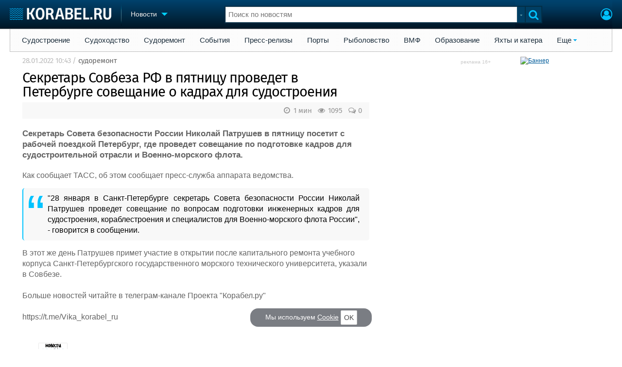

--- FILE ---
content_type: text/html; charset=utf-8
request_url: https://www.korabel.ru/news/comments/sekretar_sovbeza_rf_v_pyatnicu_provedet_v_peterburge_soveschanie_o_kadrah_dlya_sudostroeniya.html
body_size: 22108
content:
<!DOCTYPE html>
<html lang="ru" dir="ltr">
<head>
<meta charset="utf-8">
<meta http-equiv="Content-Type" content="text/html; charset=UTF-8">
<meta http-equiv="content-language" content="ru">
<meta http-equiv="X-UA-Compatible" content="IE=edge,chrome=1"> <meta name="Generator" content="Korabel">
<meta name="Copyright" content="Korabel.ru">
<meta name="application-name" content="Korabel.Ru">
<meta name="msapplication-TileColor" content="#003959">
<meta name="theme-color" content="#003959">
<meta name="referrer" content="unsafe-url">
<meta name="Description" content="Секретарь Совета безопасности России Николай Патрушев в пятницу посетит с рабочей поездкой Петербург, где проведет совещание по подготовке кадров для судостроительной отрасли и Военно-морского флота.">
<meta name="Keywords" content="Секретарь, Совбеза, пятницу, проведет, Петербурге, совещание, кадрах, для, судостроения, судоремонт">
<meta name="robots" content="max-image-preview:large">
<meta name="verify-v1" content="qyuxx229FPtzg2NVupMQDhwcA+wxuaFVY+PZ/U/8dP4=">
<meta name="yandex-verification" content="6c3cfbc66af99ab1">
<meta name="facebook-domain-verification" content="inat3rij9an1av6ecb821q2vyurv6u">
<meta name="viewport" content="width=device-width">
<meta name="format-detection" content="telephone=no">
<meta name="format-detection" content="address=no">
<link REL="shortcut icon" HREF="https://www.korabel.ru/favicon.ico" type="image/x-icon">
<link rel="apple-touch-icon" sizes="57x57" href="https://www.korabel.ru/templates/apple-touch-icon-57x57.png">
<link rel="apple-touch-icon" sizes="60x60" href="https://www.korabel.ru/templates/apple-touch-icon-60x60.png">
<link rel="apple-touch-icon" sizes="72x72" href="https://www.korabel.ru/templates/apple-touch-icon-72x72.png">
<link rel="apple-touch-icon" sizes="76x76" href="https://www.korabel.ru/templates/apple-touch-icon-76x76.png">
<link rel="apple-touch-icon" sizes="114x114" href="https://www.korabel.ru/templates/apple-touch-icon-114x114.png">
<link rel="apple-touch-icon" sizes="120x120" href="https://www.korabel.ru/templates/apple-touch-icon-120x120.png">
<link rel="apple-touch-icon" sizes="144x144" href="https://www.korabel.ru/templates/apple-touch-icon-144x144.png">
<link rel="apple-touch-icon" sizes="152x152" href="https://www.korabel.ru/templates/apple-touch-icon-152x152.png">
<link rel="apple-touch-icon" sizes="180x180" href="https://www.korabel.ru/templates/apple-touch-icon-180x180.png">
<link rel="icon" type="image/png" href="https://www.korabel.ru/templates/favicon-16x16.png" sizes="16x16">
<link rel="icon" type="image/png" href="https://www.korabel.ru/templates/favicon-32x32.png" sizes="32x32">
<link rel="icon" type="image/png" href="https://www.korabel.ru/templates/favicon-96x96.png" sizes="96x96">
<link rel="icon" type="image/png" href="https://www.korabel.ru/templates/android-chrome-192x192.png" sizes="192x192">
<meta name="msapplication-square70x70logo" content="https://www.korabel.ru/templates/smalltile.png">
<meta name="msapplication-square150x150logo" content="https://www.korabel.ru/templates/mediumtile.png">
<meta name="msapplication-wide310x150logo" content="https://www.korabel.ru/templates/widetile.png">
<meta name="msapplication-square310x310logo" content="https://www.korabel.ru/templates/largetile.png">
<link REL="alternate" type="application/rss+xml" title="RSS" href="https://www.korabel.ru/rss/news.xml">
<title>Секретарь Совбеза РФ в пятницу проведет в Петербурге совещание о кадрах для судостроения</title><meta property="og:site_name" content="Корабел.ру"><meta property="og:locale" content="ru_RU"><meta property="og:type" content="article"><meta property="og:title" content="Секретарь Совбеза РФ в пятницу проведет в Петербурге совещание о кадрах для судостроения"><meta property="og:description" content="Секретарь Совета безопасности России Николай Патрушев в пятницу посетит с рабочей поездкой Петербург, где проведет совещание по подготовке кадров для судостроительной отрасли и Военно-морского флота."><meta property="og:image" content="https://www.korabel.ru/templates/logo_250.jpg"><meta property="og:image:width" content="250"><meta property="og:image:height" content="250"><link rel="image_src" href="https://www.korabel.ru/templates/logo_250.jpg"><link rel="logo" href="https://www.korabel.ru/templates/logo_250.jpg"><link rel="canonical" href="https://www.korabel.ru/news/comments/sekretar_sovbeza_rf_v_pyatnicu_provedet_v_peterburge_soveschanie_o_kadrah_dlya_sudostroeniya.html"><meta property="og:url" content="https://www.korabel.ru/news/comments/sekretar_sovbeza_rf_v_pyatnicu_provedet_v_peterburge_soveschanie_o_kadrah_dlya_sudostroeniya.html"><link rel="preload" href="https://www.korabel.ru/templates/korabel25/fonts/FiraSans/FiraSans-Regular.woff2" as="font" type="font/woff2" crossorigin><link rel="preload" href="https://www.korabel.ru/templates/korabel25/style.css?20250704" as="style"><LINK rel="StyleSheet" TYPE="text/css" HREF="https://www.korabel.ru/templates/korabel25/style.css?20250704"><link rel="preload" href="https://www.korabel.ru/templates/ui.css?20250704" as="style"><link rel="stylesheet" type="text/css" href="https://www.korabel.ru/templates/ui.css?20250704"><link rel="preload" href="https://www.korabel.ru/templates/korabel3/fonts/awesome/fonts/fontawesome-webfont.woff2?v=4.7.0" as="font" type="font/woff2" crossorigin><link rel="preload" href="https://www.korabel.ru/templates/korabel3/fonts/awesome/css/font-awesome.min.css" as="style"><link rel="stylesheet" TYPE="text/css" href="https://www.korabel.ru/templates/korabel3/fonts/awesome/css/font-awesome.min.css"><script>if(console === undefined){var console = window.console = {log:function(x){}};}</script><link rel="preload" href="https://www.korabel.ru/js/jquery/jquery.uniselect.css?20250704" as="style"><link rel="stylesheet" type="text/css" href="https://www.korabel.ru/js/jquery/jquery.uniselect.css?20250704"><link rel="preload" href="https://www.korabel.ru/js/jquery/jqueryui/jqueryui.css?20250704" as="style"><link rel="stylesheet" href="https://www.korabel.ru/js/jquery/jqueryui/jqueryui.css?20250704" type="text/css" media="screen" charset="utf-8"><link rel="stylesheet" href="https://www.korabel.ru/js/jquery/notifyer/notifyer.css?20250704" type="text/css" charset="utf-8" media="print" onload="this.media='all'"><link rel="stylesheet" href="https://www.korabel.ru/templates/korabel2/modalbox.css?20250704" type="text/css" charset="utf-8" media="print" onload="this.media='all'"><link type="text/css" rel="stylesheet" href="https://www.korabel.ru/js/media/lgl/css/lgl-bundle.css?20250704" media="print" onload="this.media='all'"><link rel="preload" href="https://www.korabel.ru/js/media/slideit.css?20250704" as="style"><link rel="stylesheet" href="https://www.korabel.ru/js/media/slideit.css?20250704" type="text/css"><link rel="preload" href="https://www.korabel.ru/js/jquery/jquery.js?20250704" as="script"><script src="https://www.korabel.ru/js/jquery/jquery.js?20250704" charset="utf-8"></script><script>jQuery.noConflict();</script><link rel="preload" href="https://www.korabel.ru/js/dhtml.js?20250704" as="script"><script src="https://www.korabel.ru/js/dhtml.js?20250704"></script><script src="https://www.korabel.ru/js/history.api.js?20250704" defer charset="utf-8"></script><link rel="stylesheet" type="text/css" href="https://www.korabel.ru/templates/korabel2/forum/style.css?20250704" media="print" onload="this.media='all'"><script src="https://www.korabel.ru/js/jquery/jquery.autogrow.js?20250704" defer></script><script src="https://www.korabel.ru/other/forum/js/social.js?20250704" defer></script><script src="https://www.korabel.ru/js/jquery/jquery.uniselect.js?20250704" defer></script><script src="https://www.korabel.ru/js/jquery/jquery.touchSwipe.min.js?20250704" defer charset="utf-8"></script><link rel="preload" href="https://www.korabel.ru/js/jquery/jqueryui.js?20250704" as="script"><script src="https://www.korabel.ru/js/jquery/jqueryui.js?20250704" charset="utf-8"></script><link rel="preload" href="https://www.korabel.ru/js/jquery/jquery.more.js?20250704" as="script"><script src="https://www.korabel.ru/js/jquery/jquery.more.js?20250704" charset="utf-8"></script><script src="https://www.korabel.ru/js/jquery/notifyer/notifyer.js?20250704" defer charset="utf-8"></script><script src="https://www.korabel.ru/js/modalalert.js?20250704" defer></script><script src="https://www.korabel.ru/js/modalbox.js?20250704" defer></script><script src="https://www.korabel.ru/js/other.js?20250704" defer charset="utf-8"></script><script src="https://www.korabel.ru/templates/korabel3/script.js?20250704" defer></script><script type="text/javascript" src="https://www.korabel.ru/js/mtabs.js?20250704" defer></script><script src="https://www.korabel.ru/js/media/lgl/lgl.js?20250704" defer></script><script src="https://www.korabel.ru/js/media/lgl/plugins/thumbnail/lg-thumbnail.umd.js?20250704" defer></script><script src="https://www.korabel.ru/js/media/lgl/plugins/kocomment/lg-kocomment.umd.js?20250704" defer></script><script src="https://www.korabel.ru/js/media/lgl/plugins/fullscreen/lg-fullscreen.umd.js?20250704" defer></script><script src="https://www.korabel.ru/js/media/lgl/plugins/zoom/lg-zoom.umd.js?20250704" defer></script><script type="text/javascript" src="https://www.korabel.ru/js/media/slideit.js?20250704" defer></script><script type="text/javascript" src="https://www.korabel.ru/other/filemanager/js/jquery.color.js?20250704" defer charset="utf-8"></script><script type="text/javascript" src="https://www.korabel.ru/other/filemanager/js/jquery.imgpreview.js?20250704" defer charset="utf-8"></script><script type="text/javascript" src="https://www.korabel.ru/other/filemanager/api.kofile.images.js?20250704" defer charset="utf-8"></script><script type="text/javascript" src="https://www.korabel.ru/other/filemanager/api.kofile.js?20250704" defer charset="utf-8"></script><script type="text/javascript" src="https://www.korabel.ru/other/filemanager/js/jquery.filemanager.js?20250704" defer charset="utf-8"></script><link rel="stylesheet" href="https://www.korabel.ru/other/filemanager/css/filemanager.css?20250704" type="text/css" media="print" onload="this.media='all'"></head><body><DIV style="position:relative;min-height:100%;height:auto !important;"><div class="rootHeader noPrint" style="position:absolute;z-index:-1;"><div class="wWrapper"></div></div><div class="rootBody wWrapper"><div class="rootHeader sticky noPrint"><div class="wWrapper" ID="headBlock" role="banner">
				<span class="top_menu_icon fa fa-fw fa-bars fa-border" id="top_menu_icon" title="Меню" onclick="jQuery('#headBlock div.selectSection').toggleClass('hovered');"></span>
				<a href="https://www.korabel.ru" class="logo_n" title="На главную" style="z-index:9;"><img src="https://www.korabel.ru/templates/korabel3/logo_top_c.png" alt="Корабел.ру" width="209" height="25" fetchpriority="high"></a><span class="mini_sep"></span>
				<div class="selectSection">
					<a href="javascript:{}" class="menuLink"><span class="text-Blue" ondblclick="javascript:{window.location.href='//'+document.domain+'/news.html';}" style="color:whitesmoke;">Новости</span><span class="icon icon-Dropdown" style="margin-left:8px;top: 3px;"></span></a>
					<div class="menuSection">
						<div class="menuBody" id="menuBody" role="navigation">
	<!--—BEGIN CONTENT_TOP -->
	<DIV CLASS="topMenu noPrint" STYLE="margin-top: 1px;">
		<DIV CLASS="area" STYLE="margin: 0;"><SPAN CLASS="simple"><a href="https://www.korabel.ru/news/list/shipbuilding.html" >Судостроение</a></SPAN><SPAN CLASS="simple"><a href="https://www.korabel.ru/news/list/shipping.html" >Судоходство</a></SPAN><SPAN CLASS="simple"><a href="https://www.korabel.ru/news/list/shiprepair.html" >Судоремонт</a></SPAN><SPAN CLASS="simple"><a href="https://www.korabel.ru/news/list/events.html" >События</a></SPAN><SPAN CLASS="simple"><a href="https://www.korabel.ru/news/list/releases.html" >Пресс-релизы</a></SPAN><SPAN CLASS="simple"><a href="https://www.korabel.ru/news/list/news_port.html" >Порты</a></SPAN><SPAN CLASS="simple"><a href="https://www.korabel.ru/news/list/news_fishing.html" >Рыболовство</a></SPAN><SPAN CLASS="simple"><a href="https://www.korabel.ru/news/list/news_vmf.html" >ВМФ</a></SPAN><SPAN CLASS="simple"><a href="https://www.korabel.ru/news/list/education.html" >Образование</a></SPAN><SPAN CLASS="simple"><a href="https://www.korabel.ru/news/list/yachts.html" >Яхты и катера</a></SPAN><SPAN CLASS="opened"><a href="javascript:{}" class="noPrint">Еще</a>
					<DIV CLASS="submenu"><a href="https://www.korabel.ru/news/list/video.html">Видео</a><a href="https://www.korabel.ru/news/blogs.html">Блоги</a><A href="https://www.korabel.ru/rss/news.xml" TARGET="_blank">Rss</A></DIV>
					<P></P></SPAN></DIV>
	</DIV>
	<!--—END CONTENT_TOP --><div>
							<div class="divCell pad_15 mtd">
								<div class="lines"></div>
								<div class="menuW">
									<ul class="no_mark">
										<li><a href="https://www.korabel.ru/shipbuilding.html">Судостроение</a></li>
										<li><a href="https://www.korabel.ru/pulse.html">Пульс</a></li>
										<li><a href="https://www.korabel.ru/news.html">Новости</a></li>
										<li><a href="https://www.korabel.ru/catalogue.html">Компании</a></li>
										<li><a href="https://www.korabel.ru/reputation.html">Репутация</a></li>
										<li><a href="https://www.korabel.ru/jobs.html">Работа</a></li>
										<li><a href="https://www.korabel.ru/crewing.html">Крюинг</a></li><li><a href="https://www.korabel.ru/journal.html">Журнал</a></li>
										<li><a href="https://www.korabel.ru/reklama.html">Реклама</a></li>
									</ul>
								</div>
							</div>
							<div class="divCell pad_15 mtd">
								<div class="lines"></div>
								<div class="menuW">
									<ul class="no_mark">
										<LI><A HREF="https://www.korabel.ru/trade.html" TITLE="Торговая площадка">Торговая площадка</A></LI>
										<li><A HREF="https://www.korabel.ru/trade_board.html" TITLE="Доска объявлений">Доска объявлений</A></li>
										<li><A HREF="https://www.korabel.ru/board.html">Продажа флота</A></li>
										<li><A HREF="https://www.korabel.ru/equipment.html">Оборудование</A></li>
										<li><A HREF="https://www.korabel.ru/equipment/catalog/15.html">Изделия</A></li>
										<li><A HREF="https://www.korabel.ru/equipment/catalog/7.html">Материалы</A></li>
										<li><A HREF="https://www.korabel.ru/equipment/catalog/2.html">Услуги</A></li></ul>
								</div>
							</div>
							<div class="divCell pad_15 mtd">
								<div class="lines"></div>
								<div class="menuW">
									<ul class="no_mark">
										<li><A HREF="https://www.korabel.ru/conference.html">Конференции</A></li>
										<li><A HREF="https://www.korabel.ru/exhib.html">Выставки и семинары</A></li>
										<li><A HREF="https://www.korabel.ru/persones.html">Личности</A></li>
										<li><A HREF="https://www.korabel.ru/dictionary.html">Словарь</A></li></ul>
								</div>
							</div>
							<div class="divCell pad_15 mtd">
								<div class="lines"></div>
								<div class="menuW">
									<ul class="no_mark">
										<li><a href="https://www.korabel.ru/fleet.html">Флот</a></li>
										<li><a href="https://www.korabel.ru/fleet/index2/3.html">Галерея флота</a></li>
										<li><a href="https://www.korabel.ru/forum.html">Форум</a></li>
										<li><A HREF="https://www.korabel.ru/rating.html">Отзывы</A></li>
										<li><a href="https://www.korabel.ru/map.html">Все службы</a></li>
									</ul>
								</div>
							</div>
						</div>
					</div>
				</div>
			</div><NOINDEX><div id="K_login_form" state="0"><form id="klf" action="https://www.korabel.ru/index.php" method="POST"><input type="hidden" name="menu" value="users"><input type="hidden" name="action" value="login"><div class="divTable"><div class="divRow"><div class="divCell"><label class="cdef" for="K_login_email">E-mail</label><div><input name="email" id="K_login_email" type="text"></div></div></div><div class="divRow"><div class="divCell"><label class="cdef" for="K_login_pass">Пароль</label><div><input name="pass" id="K_login_pass" type="password"></div></div></div><div class="divRow"><div class="divCell" style="padding-top:5px;"><a id="rem_button" href="https://www.korabel.ru/users/registr.html" rel="nofollow">Забыли пароль?</a><a id="login_button" href="javascript:{}" onClick="javascript:{jQuery('#kls').click();}" rel="nofollow">Войти</a><div style="width:0;height:0;overflow:hidden;"><input id="kls" type="submit"></div></div></div></div></form><DIV STYLE="padding-top: 10px;"><a href="https://www.korabel.ru/users/regw.html" STYLE="color:white;display:block;text-align: center;" rel="nofollow">Регистрация</a></DIV><div class="leftBg"></div>
								<div class="rightBg"></div>
								<div class="topBg"></div>
								<div class="bottomBg"></div><div id="K_login_msg"><span></span></div></div><div class="rMenu"><ul><li></li><li><a href="https://www.korabel.ru/users/registr.html#login" id="K_login" rel="nofollow" title="Вход"><i class="fa fa-user-circle-o" aria-hidden="true" style="color:#00c3ff;font-size:24px;line-height:unset;" title="Вход"></i></a></li></ul></div></NOINDEX><NOINDEX><div id="searchButtonMobile" onClick="jQuery('#searchBox').css('display', 'flex');jQuery('#headSearch_Input').focus();"><span class="fa fa-search" style="color:#00c3ff;font-size:22px;line-height:32px;padding-left:6px;"></span></div><div class="searchBox" id="searchBox" style="right:70px;">
					<div id="searchButtonMobileClose" onClick="jQuery('#searchBox').css('display', 'none');"><span class="fa fa-close" style="color:#00c3ff;font-size:22px;line-height:32px;padding-left:6px;"></span></div>
					<div class="inWrap"><form action="https://www.korabel.ru/search.html" method="get" id="Quick_Search" role="search"><input id="QS_action" type="hidden" name="action" value="search" disabled="disabled">
							<input id="QS_ok" type="hidden" name="ok" value="1" disabled="disabled">
							<input type="hidden" name="menu" value="news" id="Quick_Search_Menu" disabled="disabled">
							<input type="hidden" name="s" value="news" id="Quick_Search_MenuSec"><div class="divTable">
								<div class="divRow"><div class="divCell bgWhite iwI">
										
										<div style="position:relative;display:block;padding:4px 5px;"><input name="q" type="text" x-webkit-speech speech autocomplete="off" id="headSearch_Input" onkeyup="window.SearchJS.inputKeyUp()" onfocus="window.SearchJS._toggleRB(1);" onClick="window.SearchJS._toggleRB(1);" placeholder="Поиск по новостям"></div>
									</div>
									<div class="divCell iwIco" id="searchHandler_Open">
										<span class="icon icon-Dropdown-Grey"></span>
									</div>
									<div class="divCell iwBut" id="searchButton" onClick="jQuery('#Quick_Search').submit();"><span class="fa fa-search" style="color:#00c3ff;font-size:22px;line-height:32px;padding-left:6px;"></span></div>
								</div>
							</div><div style="width:0px;height:0px;overflow:hidden;">
										<input type="submit" value="search">
									</div></form></div>
					<div id="searchResult" s="0">
						<div class="divTable">
							<div class="divRow">
								<div class="divCell searchMenu">
									<ul class="no_mark" id="ssections_Menu"><li class="selected"><a class="search_Sec" href="javascript:{}" rel="news">Новости</a></li><li ><a class="search_Sec" href="javascript:{}" rel="catalogue">Компании</a></li><li ><a class="search_Sec" href="javascript:{}" rel="equipment">Оборудование</a></li><li ><a class="search_Sec" href="javascript:{}" rel="fleet">Флот</a></li><li ><a class="search_Sec" href="javascript:{}" rel="reputation">Сделки</a></li><li ><a class="search_Sec" href="javascript:{}" rel="search">Везде</a></li></ul>
									<div class="leftBg"></div>
									<div class="rightBg"></div>
									<div class="topBg"></div>
								</div>
							</div>
						</div>
						<div class="divTable">
							<div class="divRow">
								<div class="divCell">
									<div id="searchWhere_status">
										<span id="searchWhere">Поиск по новостям</span>
										<span id="searchInfo" style="display:none;"><a href="#" rel="nofollow">Все результаты</a> (0)</span>
									</div>
								</div>
							</div>
							<div class="divRow">
								<div class="divCell bgWhite searchResult">
									<div class="srWrapper">
										<div class="divTable">
											<div class="divRow">
												<div class="divCell" id="srTD"></div>
											</div>
										</div>
									</div>
								</div>
							</div>
						</div>
					</div>
				</div></NOINDEX>
			</div></div><div style="padding-top:1px;"><NOINDEX><div ID="moduleMenu" class="minMax2 noPrint mobile_hide "><ul><li><a href="https://www.korabel.ru/news/list/shipbuilding.html" >Судостроение</a></li><li><a href="https://www.korabel.ru/news/list/shipping.html" >Судоходство</a></li><li><a href="https://www.korabel.ru/news/list/shiprepair.html" >Судоремонт</a></li><li><a href="https://www.korabel.ru/news/list/events.html" >События</a></li><li><a href="https://www.korabel.ru/news/list/releases.html" >Пресс-релизы</a></li><li><a href="https://www.korabel.ru/news/list/news_port.html" >Порты</a></li><li><a href="https://www.korabel.ru/news/list/news_fishing.html" >Рыболовство</a></li><li><a href="https://www.korabel.ru/news/list/news_vmf.html" >ВМФ</a></li><li><a href="https://www.korabel.ru/news/list/education.html" >Образование</a></li><li><a href="https://www.korabel.ru/news/list/yachts.html" >Яхты и катера</a></li><li><a href="javascript:{}" class="noPrint">Еще</a>
					<DIV CLASS="submenu"><a href="https://www.korabel.ru/news/list/video.html">Видео</a><a href="https://www.korabel.ru/news/blogs.html">Блоги</a><A href="https://www.korabel.ru/rss/news.xml" TARGET="_blank">Rss</A></DIV>
					<P></P>
				</li></ul></div></NOINDEX><div class="pageBlockWrap">
				<div class="pageBlock"><div class="divTable">
					<div class="divRow">
						<div class="divCell pageColCenter" ID="newspage_colcenter" role="main"><div id="newsid_300885" itemscope itemtype="http://schema.org/NewsArticle">
					<style>
						@media screen and (max-width: 800px){
							.pageBlockWrap{
								margin:0 20px;
							}
						}
					</style><div class="row0" style="margin-bottom:12px;">
					<span class="txt cgrey" style="font-size:11pt;color:#bbb;" itemprop="datePublished" content="2022-01-28T10:43:00+03:00">28.01.2022 10:43</span>
					<span class="txt cgrey" style="font-size:11pt;color:#bbb;"><meta itemprop="articleSection" content="судоремонт"> / <a href="https://www.korabel.ru/news/list/shiprepair.html" class="cgrey" style="font-size:11pt;color:#666;">судоремонт</a></span></div><div class="row0" style="margin-bottom:0px;"><h1 class="title_h1" style="margin-left:0;font-family: 'FiraSans', Arial, Helvetica, sans-serif;line-height: 29px;letter-spacing: -1px;font-size: 29px;margin-bottom:4px;" itemprop="headline">Секретарь Совбеза РФ в пятницу проведет в Петербурге совещание о кадрах для судостроения</h1></div><div class="row" style="margin-bottom:7px;"></div><div class="row noPrint" style="margin-top:7px;">
						<div class="divTable">
							<div class="divRow">
								<div class="divCell pad_5 bgE6" style="background-color:#f8f8f8;"><div itemprop="publisher" itemscope itemtype="http://schema.org/Organization">
								        <meta itemprop="name" content="Корабел.ру">
								    </div><noindex> <a href="https://www.korabel.ru/news/comments/sekretar_sovbeza_rf_v_pyatnicu_provedet_v_peterburge_soveschanie_o_kadrah_dlya_sudostroeniya.html#comments" class="disIB FR cgrey" style="line-height:24px;margin-right:10px;font-size: 15px;"><i class="fa fa-comments-o fa-fw" title="Комментарии"></i> 0 </a><span style="float:right;margin-right:10px;line-height:24px;font-size: 15px;" class="cgrey"><i class="fa fa-eye fa-fw" title="Прочитано" style="font-size: 15px;"></i> 1095 </span><span style="float:right;margin-right:10px;line-height:24px;font-size: 15px;" class="cgrey"><i class="fa fa-clock-o fa-fw" title="Время чтения" style="font-size: 15px;"></i> 1 мин </span></noindex></div>
							</div>
						</div>
					</div><div id="news_text" itemprop="articleBody"><div class="row">
								<span class="txt big" style="font-weight: 600;font-size: 17px;">Секретарь Совета безопасности России Николай Патрушев в пятницу посетит с рабочей поездкой Петербург, где проведет совещание по подготовке кадров для судостроительной отрасли и Военно-морского флота.</span>
							</div><div class="row">
								<span class="txt big">Как сообщает ТАСС, об этом сообщает пресс-служба аппарата ведомства.
<blockquote>&quot;28 января в Санкт-Петербурге секретарь Совета безопасности России Николай Патрушев проведет совещание по вопросам подготовки инженерных кадров для судостроения, кораблестроения и специалистов для Военно-морского флота России&quot;, - говорится в сообщении.</blockquote>
В этот же день Патрушев примет участие в открытии после капитального ремонта учебного корпуса Санкт-Петербургского государственного морского технического университета, указали в Совбезе.<br />
<br />
Больше новостей читайте в телеграм-канале Проекта &quot;Корабел.ру&quot;<br />
<br />
https://t.me/Vika_korabel_ru<br />
&nbsp;<div class="mobile_view_block" style="margin: 15px auto; max-width:320px;clear: both;"><DIV STYLE="width: 100%;position: relative;" ALIGN="center"><a href="https://www.korabel.ru/banners/about/1787.html" rel="nofollow" class="kbn_about" title="Информация об этой рекламе">реклама 16+</a><A href="https://www.korabel.ru/kbn/go/1787.html?erid=2W5zFGMVwLU" target="_blank" rel="sponsored"><img src="https://www.korabel.ru/images/kbn/0/1/1787/file_d860bd12ce9c026814bbdfc1c573f0f5.jpeg?dt=1761559793" width="100%" STYLE="max-width:667px;max-height: 833px;" alt="Баннер" border=0 loading="lazy"></A></DIV>
	</div></span>
							</div></div><div class="row0 noPrint" style="box-sizing: border-box;padding-left: 28px;margin-bottom: 0px;"><div class="box" style="display: inline-block;max-width:60px;padding:0;border-radius: 2px;margin:0 5px 0px 5px;background-color:#fff;border:1px solid #cfcfcf73"><a href="https://www.korabel.ru/catalogue/company/korabel_ru/o_razdele_torgovaya_ploshadka_korabel_ru.html" title="Новости"><div style="overflow:hidden;" class="allow_scroll"><TABLE cellspacing="0" cellpadding="0" class="allow_scroll table_image_box" style="width:60px !important;"><TR class="allow_scroll"><TD class="allow_scroll td_image_box" align="center" style="height:60px !important;"><img class="allow_scroll" src="https://www.korabel.ru/images/stickers/small/172950025271.jpeg" style="display:block;margin:0 auto;height:60px;width:auto !important;" alt=""></TD></TR></TABLE></div></a></div></div><noindex><div class="row0 noPrint" style="margin-bottom: 15px;margin-top: 6px;">
							<div class="divTable">
								<div class="divRow"><div class="divCell pad_5 bgE6" style="padding-left:8px;background-color:#f8f8f8;"><div style="margin-left:5px;" class="FR mobile_hide noPrint"><a href="javascript:{javascript:window.print();}" title="Печать" style="background: rgba(0, 0, 0, 0.07);border: 0;border-radius: 50px;padding: 5px 0px 5px 0px;font-size: 16px;min-width:32px;" class="btn btn-lg btn-inline-block btn-default" rel="nofollow"><i class="fa fa-print fa-fw"></i></a></div><DIV CLASS="FR noPrint"><style>.ya-share2__container_size_m .ya-share2__title{line-height:24px;}.ya-share2__container_size_m .ya-share2__badge .ya-share2__icon {height: 24px;width: 24px;}.ya-share2__container_mobile.ya-share2__container_size_m .ya-share2__title {line-height: 24px;}</style><script src="https://yastatic.net/share2/share.js" async></script>
<div class="ya-share2" data-curtain data-color-scheme="whiteblack" data-limit="0" data-more-button-type="short" data-copy="last" data-services="vkontakte,telegram,whatsapp,odnoklassniki,moimir"></div></DIV><div style="margin-right:5px;" class="FR noPrint"></div></div>
								</div>
							</div>
						</div></noindex><NOINDEX><BR><DIV class="noPrint subscribe_block mobile_hide"><TABLE BORDER="0" CELLSPACING="0" CELLPADDING="4" class="box"><TR><TD align="center" width="50%"><B>Подписка Корабел.ру экономит ваше время</B><BR>Подпишитесь на ежедневную рассылку новостей и будьте в курсе всего самого важного и интересного!</TD><TD align="center" style="border-left:1px solid #cfcfcf;padding-left:10px;"><DIV ID="news_0_subscribe_form_1504_box"><FORM METHOD="post" ACTION="https://www.korabel.ru/index.php" ID="news_0_subscribe_form_1504"><INPUT TYPE="hidden" NAME="menu" VALUE="users"><INPUT TYPE="hidden" NAME="action" VALUE="subscriber"><INPUT TYPE="hidden" NAME="x_value[cid]" VALUE="news"><INPUT TYPE="hidden" NAME="x_value[id]" VALUE="0">
					<DIV CLASS="lr-submit" style="line-height:37px;">
						<INPUT NAME="x_value[0]" id="news_0_subscribe_form_1504_field" TYPE="text" required TITLE="Ваш E-mail" placeholder="Ваш E-mail" style="width:200px;height: 33px;font-size: 11pt;">
						<INPUT NAME="x_value[1]" TYPE="text" style="width:0px;height:0px;display:none;">
						<INPUT TYPE="button" id="news_0_subscribe_form_1504_submit" VALUE="Подписаться" class="btn btn-inline-block btn-warning" style="width:212px;">
					</DIV><SCRIPT>
				document.getElementById("news_0_subscribe_form_1504_field").onkeyup = function(e){
					document.getElementById("news_0_subscribe_form_1504_submit").type = "submit";
					this.onkeyup = null;
				}
				</SCRIPT></FORM></DIV><SCRIPT>
jQuery(document).ready(function(){
	jQuery("#news_0_subscribe_form_1504").submit(function (e) {
		jQuery.ajax({
			type: jQuery("#news_0_subscribe_form_1504").attr("method"),
			url : jQuery("#news_0_subscribe_form_1504").attr("action"),
			data: jQuery("#news_0_subscribe_form_1504").serializeArray(),
			success:function(responce)
			{
				r = jQuery.parseJSON(responce);
				var ok = r.status;
				if(1 == ok)
				{
					if(r.text == "") r.text = "Ок";
					window.api.showNotice({ type:"ok", msg:r.text});
					
				}
				else
				{
					if(r.text == "") r.text = "Ошибка";
					window.api.showNotice({ type:"warning", msg:r.text});
				}
				if(r.redirect != undefined && r.redirect != ""){
					setTimeout(function(){
						window.location.href = r.redirect;
					}, 2000);
				}
				if(r.text_box != undefined && r.text_box != ""){
					jQuery("#news_0_subscribe_form_1504_box").html(r.text_box);
				}
			}
		});
		if(e.preventDefault) e.preventDefault();
		else e.returnValue = false;
	});
});

</SCRIPT></TD></TR></TABLE></DIV></NOINDEX><NOINDEX><BR><TABLE BORDER="0" CELLSPACING="6" CELLPADDING="0" width="100%" ALIGN="center" CLASS="noPrint mobile_hide" style="margin-top:10px;"><TR> <TD VALIGN="top" ALIGN="center"></TD></TR></TABLE></NOINDEX><BR><a class="cdblue" name="comments" style="font-size:12pt;font-weight:bold;text-decoration:none;color:black;">Комментарии</a>&nbsp;&nbsp;&nbsp;<span class="cdef">0.</span><BR><BR><TABLE style="width:100%;" cellspacing="0" cellpadding="0" class="ksb"><TBODY><TR class="trmsg_3d3ad2730b0f379be8287aa2c7704e80" tm="no_login"><TD class="ksb_msg"><TABLE width="100%"><TBODY><TR><TD class="msg_icon"><span></span></TD><TD class="msg_text"><noindex>Чтобы принять участие в обсуждении, пожалуйста <a href="https://www.korabel.ru/users/registr.html#login">Авторизуйтесь</a> или <a href="https://www.korabel.ru/users/registr.html">Зарегистрируйтесь</a></noindex></TD></TR></TBODY></TABLE></TD></TR></TBODY></TABLE><TABLE style="width:100%;" cellspacing="0" cellpadding="0" class="ksb_commblock"><TBODY><TR class="cmb_3d3ad2730b0f379be8287aa2c7704e80"><TD class="ksb_comments"><div class="black_box wangle"><div class="bb_body" style="background-color:white;"><TABLE width="100%" style="max-width:950px;"><TBODY id="ksb_comments_data"></TBODY></TABLE></div></div></TD></TR></TBODY></TABLE><div id="ko_dir_ect_696dec012e5900_06127803" class="noPrint"><NOINDEX><script><!--
			var sl = '//'+document.domain+'/dir'+'ect.p'+'hp'+'?r'+'nd=ko_dir_ect_696dec012e5900_06127803&li'+'mit'+'=2&me'+'nu'+'=news&t=horizontal&image=1&color=2';
			var el = document.createElement('script');el.async = true;el.src = sl;el.type = 'text/javascript';
			(document.getElementsByTagName('HEAD')[0]||document.body).appendChild(el);
			//--></script></NOINDEX></div><STYLE>
				#ko_dir_ect_696dec012e5900_06127803 .dir_ect_block2 .dir_ect_block_list .dir_ect_list_elm .dir_ect_elm_title{
					color: #fff;
				}
				</STYLE><div style="padding-bottom: 8px;padding-top: 10px;padding-left: 10px;margin-top:10px;font-size:26px;" class="txt cgrey noPrint"><B>Свежие новости</B></div><TABLE width="100%" class="ttab ttab-nozebra ttab-lines noshadow noPrint" style="font-size: 16px;line-height: normal;border-top:1px solid #ddd;"><TR style="vertical-align: top;"><TD class=""><div style="padding: 5px 0;line-height:10px;"><a href="https://www.korabel.ru/news/comments/dlya_novyh_uchastkov_porta_vanino_ustanovleny_pravila_sudohodstva.html" class="dark nod" style="padding-right:10px;line-height:normal;">Для новых участков порта Ванино установлены правила судоходства</a><BR><span class="cgrey" style="font-size: 10px;white-space: nowrap;">11:21  / <a href="https://www.korabel.ru/news/list/news_port.html" class="cgrey" style="color:#666;">порты</a></span></div></TD></TR><TR style="vertical-align: top;"><TD class=""><div style="padding: 5px 0;line-height:10px;"><a href="https://www.korabel.ru/news/comments/ulyanovsk_v_navigaciyu_2025_goda_prinyal_okolo_170_kruiznyh_sudov.html" class="dark nod" style="padding-right:10px;line-height:normal;">Ульяновск в навигацию 2025 года принял около 170 круизных судов</a><BR><span class="cgrey" style="font-size: 10px;white-space: nowrap;">10:57  / <a href="https://www.korabel.ru/news/list/shipping.html" class="cgrey" style="color:#666;">судоходство</a></span></div></TD></TR><TR style="vertical-align: top;"><TD class=""><div style="padding: 5px 0;line-height:10px;"><SPAN style="display:block;float:right;padding:0;"><div style="overflow:hidden;" class="allow_scroll"><TABLE cellspacing="0" cellpadding="0" class="allow_scroll table_image_box" style="width:55px !important;"><TR class="allow_scroll"><TD class="allow_scroll td_image_box" align="center" style="height:40px !important;"><img class="allow_scroll" src="https://www.korabel.ru/filemanager/IMAGES/0/177/small/177463.png" style="display:block;margin:0 auto;width:55px;height:auto !important;" alt="&quot;ВодоходЪ&quot;, ООО" loading="lazy"></TD></TR></TABLE></div></SPAN><a href="https://www.korabel.ru/news/comments/pozdravlyaem_s_yubileem_glavu_kompanii_vodohod_rishata_bagautdinova.html" class="dark nod" style="padding-right:10px;line-height:normal;">Поздравляем с юбилеем главу компании &laquo;ВодоходЪ&raquo; Ришата Багаутдинова!</a><BR><span class="cgrey" style="font-size: 10px;white-space: nowrap;">10:39  / <a href="https://www.korabel.ru/news/list/events.html" class="cgrey" style="color:#666;">события</a></span></div></TD></TR><TR style="vertical-align: top;"><TD class=""><div style="padding: 5px 0;line-height:10px;"><a href="https://www.korabel.ru/news/comments/port_vladivostok_za_2025_god_uvelichil_gruzooborot_na_11.html" class="dark nod" style="padding-right:10px;line-height:normal;">Порт Владивосток за 2025 год увеличил грузооборот на 11%</a><BR><span class="cgrey" style="font-size: 10px;white-space: nowrap;">10:18  / <a href="https://www.korabel.ru/news/list/news_port.html" class="cgrey" style="color:#666;">порты</a></span></div></TD></TR><TR style="vertical-align: top;"><TD class=""><div style="padding: 5px 0;line-height:10px;"><a href="https://www.korabel.ru/news/comments/obzor_pressy_19_yanvarya.html" class="dark nod" style="padding-right:10px;line-height:normal;">Российские верфи в 2025 году передали заказчикам 129 гражданских судов: обзор прессы 19 января</a><BR><span class="cgrey" style="font-size: 10px;white-space: nowrap;">10:00  / <a href="https://www.korabel.ru/news/list/press_review.html" class="cgrey" style="color:#666;">обзор прессы</a></span></div></TD></TR><TR style="vertical-align: top;"><TD class=""><div style="padding: 5px 0;line-height:10px;"><SPAN style="display:block;float:right;padding:0;"><div style="overflow:hidden;" class="allow_scroll"><TABLE cellspacing="0" cellpadding="0" class="allow_scroll table_image_box" style="width:55px !important;"><TR class="allow_scroll"><TD class="allow_scroll td_image_box" align="center" style="height:40px !important;"><img class="allow_scroll" src="https://www.korabel.ru/filemanager/IMAGES/0/112/small/112982.png" style="display:block;margin:0 auto;height:40px;width:auto !important;" alt="&quot;Онежский судостроительно-судоремонтный завод&quot;, АО" loading="lazy"></TD></TR></TABLE></div></SPAN><a href="https://www.korabel.ru/news/comments/nazvan_obem_investiciy_v_sozdanie_pervoy_v_rossii_cifrovoy_verfi.html" class="dark nod" style="padding-right:10px;line-height:normal;">Назван объем инвестиций в создание первой в России цифровой верфи</a><BR><span class="cgrey" style="font-size: 10px;white-space: nowrap;">09:52  / <a href="https://www.korabel.ru/news/list/shipbuilding.html" class="cgrey" style="color:#666;">судостроение</a></span></div></TD></TR><TR style="vertical-align: top;"><TD class=""><div style="padding: 5px 0;line-height:10px;"><a href="https://www.korabel.ru/news/comments/moschnosti_portov_severo-zapada_rossii_planiruyut_uvelichit_na_15_5_mln_tonn.html" class="dark nod" style="padding-right:10px;line-height:normal;">Мощности портов Северо-Запада России планируют увеличить на 15,5 млн тонн</a><BR><span class="cgrey" style="font-size: 10px;white-space: nowrap;">09:31  / <a href="https://www.korabel.ru/news/list/news_port.html" class="cgrey" style="color:#666;">порты</a></span></div></TD></TR><TR style="vertical-align: top;"><TD class=""><div style="padding: 5px 0;line-height:10px;"><SPAN style="display:block;float:right;padding:0;"><div style="overflow:hidden;" class="allow_scroll"><TABLE cellspacing="0" cellpadding="0" class="allow_scroll table_image_box" style="width:55px !important;"><TR class="allow_scroll"><TD class="allow_scroll td_image_box" align="center" style="height:40px !important;"><img class="allow_scroll" src="https://www.korabel.ru/filemanager/IMAGES/0/78/small/78518.png" style="display:block;margin:0 auto;width:55px;height:auto !important;" alt="&quot;Амурский судостроительный завод&quot;, ПАО" loading="lazy"></TD></TR></TABLE></div></SPAN><a href="https://www.korabel.ru/news/comments/na_amurskom_sudostroitelnom_zavode_osk_utverzhden_plan_standartizacii_na_2026_god.html" class="dark nod" style="padding-right:10px;line-height:normal;">На Амурском судостроительном заводе ОСК утвержден план стандартизации на 2026&nbsp;год</a><BR><span class="cgrey" style="font-size: 10px;white-space: nowrap;">09:16  / <a href="https://www.korabel.ru/news/list/events.html" class="cgrey" style="color:#666;">события</a></span></div></TD></TR><TR style="vertical-align: top;"><TD class=""><div style="padding: 5px 0;line-height:10px;"><a href="https://www.korabel.ru/news/comments/o_razrushenii_sistemy_bezopasnosti_sudohodstva_na_baltike_rasskazali_v_posolstve_rf_v_shvecii.html" class="dark nod" style="padding-right:10px;line-height:normal;">О разрушении системы безопасности судоходства на Балтике рассказали в посольстве РФ в Швеции</a><BR><span class="cgrey" style="font-size: 10px;white-space: nowrap;">08:50  / <a href="https://www.korabel.ru/news/list/shipping.html" class="cgrey" style="color:#666;">судоходство</a></span></div></TD></TR><TR style="vertical-align: top;"><TD class=""><div style="padding: 5px 0;line-height:10px;"><a href="https://www.korabel.ru/news/comments/v_primore_vystroili_sistemu_privlecheniya_specialistov_vostrebovannyh_napravleniy.html" class="dark nod" style="padding-right:10px;line-height:normal;">В Приморье выстроили систему привлечения специалистов востребованных направлений</a><BR><span class="cgrey" style="font-size: 10px;white-space: nowrap;">08:29  / <a href="https://www.korabel.ru/news/list/shipbuilding.html" class="cgrey" style="color:#666;">судостроение</a></span></div></TD></TR><TR style="vertical-align: top;"><TD class=""><div style="padding: 5px 0;line-height:10px;"><a href="https://www.korabel.ru/news/comments/nahodskinskaya_prokuratura_dobilas_priznaniya_nezakonnosti_morskih_perevozok_bez_licenzii.html" class="dark nod" style="padding-right:10px;line-height:normal;">Находскинская прокуратура добилась признания незаконности морских перевозок без лицензии</a><BR><span class="cgrey" style="font-size: 10px;white-space: nowrap;">08:21  / <a href="https://www.korabel.ru/news/list/events.html" class="cgrey" style="color:#666;">события</a></span></div></TD></TR><TR style="vertical-align: top;"><TD class=""><div style="padding: 5px 0;line-height:10px;"><a href="https://www.korabel.ru/news/comments/ak_bars_planiruet_sdat_devyat_grazhdanskih_i_voennyh_sudov_v_2026_godu.html" class="dark nod" style="padding-right:10px;line-height:normal;">&laquo;Ак Барс&raquo; планирует сдать девять гражданских и военных судов в 2026 году</a><BR><span class="cgrey" style="font-size: 10px;white-space: nowrap;">07:46  / <a href="https://www.korabel.ru/news/list/shipbuilding.html" class="cgrey" style="color:#666;">судостроение</a></span></div></TD></TR><TR style="vertical-align: top;"><TD class=""><div style="padding: 5px 0;line-height:10px;"><a href="https://www.korabel.ru/news/comments/tramp_nameren_zakupit_ledokoly_dlya_patrulirovaniya_arktiki.html" class="dark nod" style="padding-right:10px;line-height:normal;">Трамп намерен закупить ледоколы для патрулирования Арктики</a><BR><span class="cgrey" style="font-size: 10px;white-space: nowrap;">07:35  / <a href="https://www.korabel.ru/news/list/events.html" class="cgrey" style="color:#666;">события</a></span></div></TD></TR><TR style="vertical-align: top;"><TD class=""><div style="padding: 5px 0;line-height:10px;"><a href="https://www.korabel.ru/news/comments/perepravu_vanino-holmsk-vanino_zakryvayut_iz-za_ciklona.html" class="dark nod" style="padding-right:10px;line-height:normal;">Паромную переправу Ванино &mdash; Холмск закрывают из-за циклона</a><BR><span class="cgrey" style="font-size: 10px;white-space: nowrap;">07:03  / <a href="https://www.korabel.ru/news/list/shipping.html" class="cgrey" style="color:#666;">судоходство</a></span></div></TD></TR><TR style="vertical-align: top;"><TD class=""><div style="padding: 5px 0;line-height:10px;"><a href="https://www.korabel.ru/news/comments/rossiyskie_suda_budut_uchastvovat_v_mezhdunarodnoy_voennoy_vystavke_dimdex_2026.html" class="dark nod" style="padding-right:10px;line-height:normal;">Фрегат &laquo;Маршал Шапошников&raquo; станет участником международной выставки Dimdex 2026</a><BR><span class="cgrey" style="font-size: 10px;white-space: nowrap;">06:40  / <a href="https://www.korabel.ru/news/list/shipbuilding.html" class="cgrey" style="color:#666;">судостроение</a></span></div></TD></TR><TR style="vertical-align: top;"><TD class=""><div style="padding: 5px 0;line-height:10px;"><SPAN style="display:block;float:right;padding:0;"><div style="overflow:hidden;" class="allow_scroll"><TABLE cellspacing="0" cellpadding="0" class="allow_scroll table_image_box" style="width:55px !important;"><TR class="allow_scroll"><TD class="allow_scroll td_image_box" align="center" style="height:40px !important;"><img class="allow_scroll" src="https://www.korabel.ru/filemanager/IMAGES/0/206/small/206470.png" style="display:block;margin:0 auto;width:55px;height:auto !important;" alt="&quot;Красное Сормово&quot;, ПАО" loading="lazy"></TD></TR></TABLE></div></SPAN><a href="https://www.korabel.ru/news/comments/pravitelstvo_planiruet_vozrodit_kruizy_v_azovskom_more.html" class="dark nod" style="padding-right:10px;line-height:normal;">Правительство планирует возродить круизы в Азовском море</a><BR><span class="cgrey" style="font-size: 10px;white-space: nowrap;">06:13  / <a href="https://www.korabel.ru/news/list/shipping.html" class="cgrey" style="color:#666;">судоходство</a></span></div></TD></TR><TR style="vertical-align: top;"><TD class=""><div style="padding: 5px 0;line-height:10px;"><a href="https://www.korabel.ru/news/comments/za_2025_god_rossiyskie_sudostroiteli_peredali_zakazchikam_129_grazhdanskih_sudov.html" class="dark nod" style="padding-right:10px;line-height:normal;">За 2025&nbsp;год российские судостроители передали заказчикам 129&nbsp;гражданских судов</a><BR><span class="cgrey" style="font-size: 10px;white-space: nowrap;">06:02  / <a href="https://www.korabel.ru/news/list/shipbuilding.html" class="cgrey" style="color:#666;">судостроение</a></span></div></TD></TR><TR style="vertical-align: top;"><TD class=""><div style="padding: 5px 0;line-height:10px;"><a href="https://www.korabel.ru/news/comments/korabel_ru_pozdravlyaet_rukovodstvo_i_kollektiv_ao_nevskoe_pkb_s_yubileem.html" class="dark nod" style="padding-right:10px;line-height:normal;">Корабел.ру поздравляет руководство и коллектив АО &laquo;Невское ПКБ&raquo; с юбилеем!</a><BR><span class="cgrey" style="font-size: 10px;white-space: nowrap;">14:00 , 18 Января 2026 / <a href="https://www.korabel.ru/news/list/events.html" class="cgrey" style="color:#666;">события</a></span></div></TD></TR><TR style="vertical-align: top;"><TD class=""><div style="padding: 5px 0;line-height:10px;"><a href="https://www.korabel.ru/news/comments/rossiyskie_uchenye_sozdali_ii-sistemu_dlya_poiska_musora_v_arkticheskih_moryah.html" class="dark nod" style="padding-right:10px;line-height:normal;">Российские ученые создали ИИ-систему для поиска мусора в арктических морях</a><BR><span class="cgrey" style="font-size: 10px;white-space: nowrap;">13:40 , 18 Января 2026 / <a href="https://www.korabel.ru/news/list/events.html" class="cgrey" style="color:#666;">события</a></span></div></TD></TR><TR style="vertical-align: top;"><TD class=""><div style="padding: 5px 0;line-height:10px;"><a href="https://www.korabel.ru/news/comments/polnoe_samoochischenie_chernogo_morya_ot_posledstviy_razliva_mazuta_zaymet_tri_goda_-_uchenye_inbyum.html" class="dark nod" style="padding-right:10px;line-height:normal;">Полное самоочищение Черного моря от последствий разлива мазута займет три года &mdash; ученые ИнБЮМ</a><BR><span class="cgrey" style="font-size: 10px;white-space: nowrap;">13:20 , 18 Января 2026 / <a href="https://www.korabel.ru/news/list/events.html" class="cgrey" style="color:#666;">события</a></span></div></TD></TR><TR style="vertical-align: top;"><TD class=""><div style="padding: 5px 0;line-height:10px;"><a href="https://www.korabel.ru/news/comments/kitayskaya_kompaniya_investiruet_do_1_1_mlrd_dollarov_v_stroitelstvo_novogo_portovogo_kompleksa_v_kazahstane.html" class="dark nod" style="padding-right:10px;line-height:normal;">Китайская компания инвестирует до 1,1 млрд долларов в строительство нового портового комплекса в Казахстане</a><BR><span class="cgrey" style="font-size: 10px;white-space: nowrap;">13:00 , 18 Января 2026 / <a href="https://www.korabel.ru/news/list/news_port.html" class="cgrey" style="color:#666;">порты</a></span></div></TD></TR><TR style="vertical-align: top;"><TD class=""><div style="padding: 5px 0;line-height:10px;"><a href="https://www.korabel.ru/news/comments/mezhdunarodnyy_transportno-logisticheskiy_forum_proydet_v_peterburge_v_aprele_2026_goda_-_vladimir_putin.html" class="dark nod" style="padding-right:10px;line-height:normal;">Международный транспортно-логистический форум пройдет в Петербурге в апреле 2026&nbsp;года &mdash; Владимир Путин</a><BR><span class="cgrey" style="font-size: 10px;white-space: nowrap;">12:40 , 18 Января 2026 / <a href="https://www.korabel.ru/news/list/events.html" class="cgrey" style="color:#666;">события</a></span></div></TD></TR><TR style="vertical-align: top;"><TD class=""><div style="padding: 5px 0;line-height:10px;"><a href="https://www.korabel.ru/news/comments/imb_chislo_piratskih_incidentov_v_mire_vyroslo_v_2025_godu_singapurskiy_proliv_stal_samym_opasnym_rayonom.html" class="dark nod" style="padding-right:10px;line-height:normal;">IMB: Число пиратских инцидентов в мире выросло в 2025 году, Сингапурский пролив стал самым опасным районом</a><BR><span class="cgrey" style="font-size: 10px;white-space: nowrap;">12:20 , 18 Января 2026 / <a href="https://www.korabel.ru/news/list/shipping.html" class="cgrey" style="color:#666;">судоходство</a></span></div></TD></TR><TR style="vertical-align: top;"><TD class=""><div style="padding: 5px 0;line-height:10px;"><a href="https://www.korabel.ru/news/comments/sudostroitelnye_predpriyatiya_astrahanskoy_oblasti_-_v_chisle_samyh_aktivnyh_uchastnikov_proforientacionnoy_raboty.html" class="dark nod" style="padding-right:10px;line-height:normal;">Судостроительные предприятия Астраханской области &mdash; в числе самых активных участников профориентационной работы</a><BR><span class="cgrey" style="font-size: 10px;white-space: nowrap;">12:00 , 18 Января 2026 / <a href="https://www.korabel.ru/news/list/events.html" class="cgrey" style="color:#666;">события</a></span></div></TD></TR><TR style="vertical-align: top;"><TD class=""><div style="padding: 5px 0;line-height:10px;"><a href="https://www.korabel.ru/news/comments/hmm_planiruet_perevesti_na_avtonomnye_sistemy_ves_flot.html" class="dark nod" style="padding-right:10px;line-height:normal;">HMM планирует перевести на автономные системы весь свой флот</a><BR><span class="cgrey" style="font-size: 10px;white-space: nowrap;">11:40 , 18 Января 2026 / <a href="https://www.korabel.ru/news/list/shipping.html" class="cgrey" style="color:#666;">судоходство</a></span></div></TD></TR><TR style="vertical-align: top;"><TD class=""><div style="padding: 5px 0;line-height:10px;"><a href="https://www.korabel.ru/news/comments/v_volgogradskoy_oblasti_startuet_novyy_etap_stroitelstva_gts_dlya_obvodneniya_volgo-ahtubinskoy_poymy.html" class="dark nod" style="padding-right:10px;line-height:normal;">В Волгоградской области стартует новый этап строительства ГТС для обводнения Волго-Ахтубинской поймы</a><BR><span class="cgrey" style="font-size: 10px;white-space: nowrap;">11:20 , 18 Января 2026 / <a href="https://www.korabel.ru/news/list/events.html" class="cgrey" style="color:#666;">события</a></span></div></TD></TR><TR style="vertical-align: top;"><TD class=""><div style="padding: 5px 0;line-height:10px;"><a href="https://www.korabel.ru/news/comments/gruzovoe_sudno_s_metallolomom_arestovano_v_italii_po_podozreniyu_v_narushenii_sankciy_es_protiv_rossii.html" class="dark nod" style="padding-right:10px;line-height:normal;">Грузовое судно с металлоломом арестовано в Италии по подозрению в нарушении санкций ЕС против России</a><BR><span class="cgrey" style="font-size: 10px;white-space: nowrap;">10:59 , 18 Января 2026 / <a href="https://www.korabel.ru/news/list/events.html" class="cgrey" style="color:#666;">события</a></span></div></TD></TR><TR style="vertical-align: top;"><TD class=""><div style="padding: 5px 0;line-height:10px;"><a href="https://www.korabel.ru/news/comments/v_egipte_na_poberezhe_krasnogo_morya_otkrylsya_pervyy_poluavtomaticheskiy_konteynernyy_terminal.html" class="dark nod" style="padding-right:10px;line-height:normal;">В Египте на побережье Красного моря открылся первый полуавтоматический контейнерный терминал</a><BR><span class="cgrey" style="font-size: 10px;white-space: nowrap;">10:40 , 18 Января 2026 / <a href="https://www.korabel.ru/news/list/news_port.html" class="cgrey" style="color:#666;">порты</a></span></div></TD></TR><TR style="vertical-align: top;"><TD class=""><div style="padding: 5px 0;line-height:10px;"><a href="https://www.korabel.ru/news/comments/bolee_150_reysov_s_nachala_zimney_navigacii_vypolneno_na_rechnyh_marshrutah_v_nizhegorodskoy_oblasti.html" class="dark nod" style="padding-right:10px;line-height:normal;">Более 150 рейсов с начала зимней навигации выполнено на речных маршрутах в Нижегородской области</a><BR><span class="cgrey" style="font-size: 10px;white-space: nowrap;">10:20 , 18 Января 2026 / <a href="https://www.korabel.ru/news/list/shipping.html" class="cgrey" style="color:#666;">судоходство</a></span></div></TD></TR><TR style="vertical-align: top;"><TD class=""><div style="padding: 5px 0;line-height:10px;"><a href="https://www.korabel.ru/news/comments/nevskomu_proektno-konstruktorskomu_byuro_osk_-_95_let.html" class="dark nod" style="padding-right:10px;line-height:normal;">Невскому проектно-конструкторскому бюро ОСК &mdash; 95&nbsp;лет!</a><BR><span class="cgrey" style="font-size: 10px;white-space: nowrap;">10:00 , 18 Января 2026 / <a href="https://www.korabel.ru/news/list/events.html" class="cgrey" style="color:#666;">события</a></span></div></TD></TR><TR style="vertical-align: top;"><TD class=""><div style="padding: 5px 0;line-height:10px;"><a href="https://www.korabel.ru/news/comments/v_ramkah_severnogo_zavoza_2026_goda_v_hmao_dostavyat_svyshe_33_tys_tonn_zhidkogo_i_tverdogo_topliva.html" class="dark nod" style="padding-right:10px;line-height:normal;">В рамках северного завоза 2026 года в ХМАО доставят свыше 33&nbsp;тыс. тонн жидкого и твердого топлива</a><BR><span class="cgrey" style="font-size: 10px;white-space: nowrap;">13:55 , 17 Января 2026 / <a href="https://www.korabel.ru/news/list/shipping.html" class="cgrey" style="color:#666;">судоходство</a></span></div></TD></TR><TR style="vertical-align: top;"><TD class=""><div style="padding: 5px 0;line-height:10px;"><a href="https://www.korabel.ru/news/comments/eksport_zerna_cherez_porty_primorya_v_2025_godu_prevysil_1_4_mln_tonn.html" class="dark nod" style="padding-right:10px;line-height:normal;">Экспорт зерна через порты Приморья в 2025 году превысил 1,4 млн тонн</a><BR><span class="cgrey" style="font-size: 10px;white-space: nowrap;">13:40 , 17 Января 2026 / <a href="https://www.korabel.ru/news/list/news_port.html" class="cgrey" style="color:#666;">порты</a></span></div></TD></TR><TR style="vertical-align: top;"><TD class=""><div style="padding: 5px 0;line-height:10px;"><a href="https://www.korabel.ru/news/comments/sudostroenie_ostaetsya_odnim_iz_drayverov_promyshlennogo_rosta_-_vlasti_sankt-peterburga.html" class="dark nod" style="padding-right:10px;line-height:normal;">Судостроение остается одним из драйверов промышленного роста &mdash; власти Санкт-Петербурга</a><BR><span class="cgrey" style="font-size: 10px;white-space: nowrap;">13:25 , 17 Января 2026 / <a href="https://www.korabel.ru/news/list/shipbuilding.html" class="cgrey" style="color:#666;">судостроение</a></span></div></TD></TR><TR style="vertical-align: top;"><TD class=""><div style="padding: 5px 0;line-height:10px;"><a href="https://www.korabel.ru/news/comments/k_2031_godu_v_rossii_planiruyut_zapustit_99_sputnikov_dlya_podderzhki_bespilotnogo_transporta.html" class="dark nod" style="padding-right:10px;line-height:normal;">К 2031&nbsp;году в России планируют запустить 99&nbsp;спутников для поддержки беспилотного транспорта</a><BR><span class="cgrey" style="font-size: 10px;white-space: nowrap;">13:10 , 17 Января 2026 / <a href="https://www.korabel.ru/news/list/events.html" class="cgrey" style="color:#666;">события</a></span></div></TD></TR><TR style="vertical-align: top;"><TD class=""><div style="padding: 5px 0;line-height:10px;"><a href="https://www.korabel.ru/news/comments/indiya_obsuzhdaet_s_ssha_prodlenie_isklyucheniya_iranskogo_porta_chabahar_iz-pod_sankciy.html" class="dark nod" style="padding-right:10px;line-height:normal;">Индия обсуждает с США продление исключения иранского порта Чабахар из-под санкций</a><BR><span class="cgrey" style="font-size: 10px;white-space: nowrap;">12:55 , 17 Января 2026 / <a href="https://www.korabel.ru/news/list/news_port.html" class="cgrey" style="color:#666;">порты</a></span></div></TD></TR><TR style="vertical-align: top;"><TD class=""><div style="padding: 5px 0;line-height:10px;"><a href="https://www.korabel.ru/news/comments/ulyanovskaya_oblast_vozmet_shefstvo_nad_podvodnym_kreyserom_ulyanovsk_-_gubernator_aleksey_russkih.html" class="dark nod" style="padding-right:10px;line-height:normal;">Ульяновская область возьмет шефство над подводным крейсером &laquo;Ульяновск&raquo; &mdash; губернатор Алексей Русских</a><BR><span class="cgrey" style="font-size: 10px;white-space: nowrap;">12:40 , 17 Января 2026 / <a href="https://www.korabel.ru/news/list/news_vmf.html" class="cgrey" style="color:#666;">вмф</a></span></div></TD></TR><TR style="vertical-align: top;"><TD class=""><div style="padding: 5px 0;line-height:10px;"><a href="https://www.korabel.ru/news/comments/den_proryva_baltiyskogo_flota_iz_tallina_v_kronshtadt_voydet_v_kalendar_pamyatnyh_dat_peterburga_-_aleksandr_beglov.html" class="dark nod" style="padding-right:10px;line-height:normal;">День прорыва Балтийского флота из Таллина в Кронштадт войдет в календарь памятных дат Петербурга &mdash; Александр Беглов</a><BR><span class="cgrey" style="font-size: 10px;white-space: nowrap;">12:25 , 17 Января 2026 / <a href="https://www.korabel.ru/news/list/events.html" class="cgrey" style="color:#666;">события</a></span></div></TD></TR><TR style="vertical-align: top;"><TD class=""><div style="padding: 5px 0;line-height:10px;"><a href="https://www.korabel.ru/news/comments/v_stolice_zapustili_ekskursii_na_moskovskuyu_sudostroitelnuyu_verf.html" class="dark nod" style="padding-right:10px;line-height:normal;">В столице запустили экскурсии на Московскую судостроительную верфь</a><BR><span class="cgrey" style="font-size: 10px;white-space: nowrap;">12:10 , 17 Января 2026 / <a href="https://www.korabel.ru/news/list/shipbuilding.html" class="cgrey" style="color:#666;">судостроение</a></span></div></TD></TR><TR style="vertical-align: top;"><TD class=""><div style="padding: 5px 0;line-height:10px;"><a href="https://www.korabel.ru/news/comments/vodohranilischa_volzhsko-kamskogo_kaskada_gotovyat_k_periodu_polovodya.html" class="dark nod" style="padding-right:10px;line-height:normal;">Водохранилища Волжско-Камского каскада готовят к периоду половодья</a><BR><span class="cgrey" style="font-size: 10px;white-space: nowrap;">11:55 , 17 Января 2026 / <a href="https://www.korabel.ru/news/list/shipping.html" class="cgrey" style="color:#666;">судоходство</a></span></div></TD></TR><TR style="vertical-align: top;"><TD class=""><div style="padding: 5px 0;line-height:10px;"><a href="https://www.korabel.ru/news/comments/v_tekuschem_godu_vlasti_dnr_planiruyut_raschistit_25_km_rechnyh_rusel.html" class="dark nod" style="padding-right:10px;line-height:normal;">В текущем году власти ДНР планируют расчистить 25 км речных русел</a><BR><span class="cgrey" style="font-size: 10px;white-space: nowrap;">11:40 , 17 Января 2026 / <a href="https://www.korabel.ru/news/list/events.html" class="cgrey" style="color:#666;">события</a></span></div></TD></TR><TR style="vertical-align: top;"><TD class=""><div style="padding: 5px 0;line-height:10px;"><a href="https://www.korabel.ru/news/comments/potencial_rossii_pozvolit_voyti_v_chislo_globalnyh_liderov_v_razrabotke_proizvodstve_i_vnedrenii_avtonomnyh_sistem_-_vladimir_putin.html" class="dark nod" style="padding-right:10px;line-height:normal;">Потенциал России позволит войти в число глобальных лидеров в разработке, производстве и внедрении автономных систем &mdash; Владимир Путин</a><BR><span class="cgrey" style="font-size: 10px;white-space: nowrap;">11:20 , 17 Января 2026 / <a href="https://www.korabel.ru/news/list/events.html" class="cgrey" style="color:#666;">события</a></span></div></TD></TR><TR style="vertical-align: top;"><TD class=""><div style="padding: 5px 0;line-height:10px;"><a href="https://www.korabel.ru/news/comments/gruzooborot_baltiyskih_portov_rf_v_2025_godu_sokratilsya_na_0_6.html" class="dark nod" style="padding-right:10px;line-height:normal;">Грузооборот балтийских портов РФ в 2025&nbsp;году сократился на 0,6%</a><BR><span class="cgrey" style="font-size: 10px;white-space: nowrap;">10:59 , 17 Января 2026 / <a href="https://www.korabel.ru/news/list/news_port.html" class="cgrey" style="color:#666;">порты</a></span></div></TD></TR><TR style="vertical-align: top;"><TD class=""><div style="padding: 5px 0;line-height:10px;"><a href="https://www.korabel.ru/news/comments/400_tonn_uglya_razgruzili_s_suhogruza_mariya_nakanune_osvobozhdennogo_iz_ledovogo_plena_u_beregov_chukotki.html" class="dark nod" style="padding-right:10px;line-height:normal;">400 тонн угля разгрузили с сухогруза &laquo;Мария&raquo;, накануне освобожденного из ледового плена у берегов Чукотки</a><BR><span class="cgrey" style="font-size: 10px;white-space: nowrap;">10:40 , 17 Января 2026 / <a href="https://www.korabel.ru/news/list/events.html" class="cgrey" style="color:#666;">события</a></span></div></TD></TR><TR style="vertical-align: top;"><TD class=""><div style="padding: 5px 0;line-height:10px;"><SPAN style="display:block;float:right;padding:0;"><div style="overflow:hidden;" class="allow_scroll"><TABLE cellspacing="0" cellpadding="0" class="allow_scroll table_image_box" style="width:55px !important;"><TR class="allow_scroll"><TD class="allow_scroll td_image_box" align="center" style="height:40px !important;"><img class="allow_scroll" src="https://www.korabel.ru/filemanager/IMAGES/0/120/small/120915.jpg" style="display:block;margin:0 auto;width:55px;height:auto !important;" alt="&quot;Северное производственное объединение &quot;Арктика&quot;, АО" loading="lazy"></TD></TR></TABLE></div></SPAN><a href="https://www.korabel.ru/news/comments/odin_iz_krupneyshih_v_otrasli_ceh_6_spo_arktika_otmechaet_45-letniy_yubiley.html" class="dark nod" style="padding-right:10px;line-height:normal;">Один из крупнейших в отрасли. Цех №6 СПО &laquo;Арктика&raquo; отмечает 45-летний юбилей</a><BR><span class="cgrey" style="font-size: 10px;white-space: nowrap;">10:20 , 17 Января 2026 / <a href="https://www.korabel.ru/news/list/events.html" class="cgrey" style="color:#666;">события</a></span></div></TD></TR><TR style="vertical-align: top;"><TD class=""><div style="padding: 5px 0;line-height:10px;"><SPAN style="display:block;float:right;padding:0;"><div style="overflow:hidden;" class="allow_scroll"><TABLE cellspacing="0" cellpadding="0" class="allow_scroll table_image_box" style="width:55px !important;"><TR class="allow_scroll"><TD class="allow_scroll td_image_box" align="center" style="height:40px !important;"><img class="allow_scroll" src="https://www.korabel.ru/filemanager/IMAGES/0/126/small/126368.png" style="display:block;margin:0 auto;width:55px;height:auto !important;" alt="&quot;Судостроительная Корпорация &quot;Ак Барс&quot;, АО" loading="lazy"></TD></TR></TABLE></div></SPAN><a href="https://www.korabel.ru/news/comments/sudostroitelnaya_korporaciya_ak_bars_uvelichila_obemy_proizvodstva_v_2025_godu.html" class="dark nod" style="padding-right:10px;line-height:normal;">Судостроительная корпорация &laquo;Ак Барс&raquo; увеличила объемы производства в 2025 году</a><BR><span class="cgrey" style="font-size: 10px;white-space: nowrap;">10:00 , 17 Января 2026 / <a href="https://www.korabel.ru/news/list/shipbuilding.html" class="cgrey" style="color:#666;">судостроение</a></span></div></TD></TR><TR style="vertical-align: top;"><TD class=""><div style="padding: 5px 0;line-height:10px;"><a href="https://www.korabel.ru/news/comments/rybaki_azovo-chernomorskogo_basseyna_narastili_obemy_vylova_po_itogam_2025_goda.html" class="dark nod" style="padding-right:10px;line-height:normal;">Рыбаки Азово-Черноморского бассейна нарастили объемы вылова по итогам 2025 года</a><BR><span class="cgrey" style="font-size: 10px;white-space: nowrap;">22:20 , 16 Января 2026 / <a href="https://www.korabel.ru/news/list/news_fishing.html" class="cgrey" style="color:#666;">рыболовство</a></span></div></TD></TR><TR style="vertical-align: top;"><TD class=""><div style="padding: 5px 0;line-height:10px;"><a href="https://www.korabel.ru/news/comments/v_moskve_k_2028_godu_protestiruyut_pervoe_bespilotnoe_passazhirskoe_rechnoe_sudno.html" class="dark nod" style="padding-right:10px;line-height:normal;">В Москве к 2028 году протестируют первое беспилотное пассажирское речное судно</a><BR><span class="cgrey" style="font-size: 10px;white-space: nowrap;">22:05 , 16 Января 2026 / <a href="https://www.korabel.ru/news/list/shipping.html" class="cgrey" style="color:#666;">судоходство</a></span></div></TD></TR><TR style="vertical-align: top;"><TD class=""><div style="padding: 5px 0;line-height:10px;"><SPAN style="display:block;float:right;padding:0;"><div style="overflow:hidden;" class="allow_scroll"><TABLE cellspacing="0" cellpadding="0" class="allow_scroll table_image_box" style="width:55px !important;"><TR class="allow_scroll"><TD class="allow_scroll td_image_box" align="center" style="height:40px !important;"><img class="allow_scroll" src="https://www.korabel.ru/filemanager/IMAGES/0/177/small/177463.png" style="display:block;margin:0 auto;width:55px;height:auto !important;" alt="&quot;ВодоходЪ&quot;, ООО" loading="lazy"></TD></TR></TABLE></div></SPAN><a href="https://www.korabel.ru/news/comments/kamchatka_v_novom_sezone_navigacii_vozvraschaetsya_v_programmy_kruiznyh_operatorov.html" class="dark nod" style="padding-right:10px;line-height:normal;">Камчатка в новом сезоне навигации возвращается в программы круизных операторов</a><BR><span class="cgrey" style="font-size: 10px;white-space: nowrap;">21:50 , 16 Января 2026 / <a href="https://www.korabel.ru/news/list/shipping.html" class="cgrey" style="color:#666;">судоходство</a></span></div></TD></TR><TR style="vertical-align: top;"><TD class=""><div style="padding: 5px 0;line-height:10px;"><a href="https://www.korabel.ru/news/comments/morskoy_fasad_stanet_chastyu_aeroporta_pulkovo_reorganizaciya_passazhirskogo_terminala_zaplanirovana_k_2028_godu.html" class="dark nod" style="padding-right:10px;line-height:normal;">&laquo;Морской фасад&raquo; станет частью аэропорта Пулково: реорганизация пассажирского терминала запланирована к 2028 году</a><BR><span class="cgrey" style="font-size: 10px;white-space: nowrap;">21:35 , 16 Января 2026 / <a href="https://www.korabel.ru/news/list/news_port.html" class="cgrey" style="color:#666;">порты</a></span></div></TD></TR><TR style="vertical-align: top;"><TD class=""><div style="padding: 5px 0;line-height:10px;"><a href="https://www.korabel.ru/news/comments/u_beregov_yuar_zavershilis_pervye_voenno-morskie_ucheniya_briks_volya_k_miru_-_2026.html" class="dark nod" style="padding-right:10px;line-height:normal;">У берегов ЮАР завершились первые военно-морские учения БРИКС &laquo;Воля к миру &mdash; 2026&raquo;</a><BR><span class="cgrey" style="font-size: 10px;white-space: nowrap;">21:15 , 16 Января 2026 / <a href="https://www.korabel.ru/news/list/news_vmf.html" class="cgrey" style="color:#666;">вмф</a></span></div></TD></TR></TABLE></div><div class="fly_block sticky noPrint"><div class="box" style="border-radius: 2px;margin:0 5px 5px 5px;background-color:#fff;border:1px solid #cfcfcf73"><a href="https://www.korabel.ru/catalogue/company/korabel_ru/o_razdele_torgovaya_ploshadka_korabel_ru.html" title="Новости"><style>
				table.table_image_box {
					border:none !important;
					margin:0 auto;
					background:inherit !important;
				}
				table.table_image_box tr{
					background:inherit !important;
				}
				table.table_image_box td{
					text-align:center !important;
					vertical-align:middle !important;
					border:none !important;
					padding:0 !important;
					background:inherit !important;
				}
			</style><div style="overflow:hidden;" class="allow_scroll"><TABLE cellspacing="0" cellpadding="0" class="allow_scroll table_image_box" style="width:140px !important;"><TR class="allow_scroll"><TD class="allow_scroll td_image_box" align="center" style="height:140px !important;"><img class="allow_scroll" src="https://www.korabel.ru/images/stickers/small/172950025271.jpeg" style="display:block;margin:0 auto;height:140px;width:auto !important;" alt=""></TD></TR></TABLE></div></a></div></div><style>
										#newspage_colcenter>div.fly_block {
										    width: 172px;
										    position: fixed;
										    left: 55%;
										    top: 0;
										    display: none;
										    float: right;
										    padding:0;
										}
										@media screen and (max-width: 2300px){
											#newspage_colcenter>div.fly_block {
											    left: 56%;
											}
										}
										@media screen and (max-width: 1900px){
											#newspage_colcenter>div.fly_block {
											    left: 57%;
											}
										}
										@media screen and (max-width: 1700px){
											#newspage_colcenter>div.fly_block {
											    left: 58%;
											}
										}
										@media screen and (max-width: 1400px){
											#newspage_colcenter>div.fly_block {
											    left: 59%;
											}
										}
										@media screen and (max-width: 1350px){
											#newspage_colcenter>div.fly_block {
											    left: 60%;
											}
										}
										
										@media screen and (max-width: 1278px){
											#newspage_colcenter>div.fly_block {
											    display: none !important;
											}
										}
										</style>
									</div><div id="rs_side" class="divCell pageCol noPrint" style="width:320px;padding:0;"><div class="row" id="BAN_NER_11"><DIV><DIV STYLE="width: 100%;position: relative;" ALIGN="center"><a href="https://www.korabel.ru/banners/about/1709.html" rel="nofollow" class="kbn_about" title="Информация об этой рекламе">реклама 16+</a><A href="https://www.korabel.ru/kbn/go/1709.html?erid=LjN8K3LtU" target="_blank" rel="sponsored"><img src="https://www.korabel.ru/images/kbn/0/1/1709/file_52d080a3e172c33fd6886a37e7288491.jpg?dt=1767095220" width="100%" STYLE="max-width:320px;max-height: 400px;" alt="Баннер" border=0 loading="lazy"></A></DIV>
	</DIV></div><div style="width:320px;" id="ko_dir_ect_right" class="row noPrint holder_dinamic"><div id="ko_dir_ect_696dec0132b272_12401762" class="noPrint"><NOINDEX><script><!--
			var sl = '//'+document.domain+'/dir'+'ect.p'+'hp'+'?r'+'nd=ko_dir_ect_696dec0132b272_12401762&li'+'mit'+'=4&me'+'nu'+'=news&t=vertical3&image=0&color=0';
			var el = document.createElement('script');el.async = true;el.src = sl;el.type = 'text/javascript';
			(document.getElementsByTagName('HEAD')[0]||document.body).appendChild(el);
			//--></script></NOINDEX></div><STYLE>
				#ko_dir_ect_696dec0132b272_12401762 .dir_ect_block2{
					background:none;
					border: 1px solid black;
				}
				#ko_dir_ect_696dec0132b272_12401762 .dir_ect_block2 .dir_ect_block_list .dir_ect_list_elm .dir_ect_elm_text{
					color: black;
				}
				#ko_dir_ect_696dec0132b272_12401762 .dir_ect_block2 .dir_ect_block_list .dir_ect_list_elm .dir_ect_elm_button{
					color: black;
					background-color: white;
					background-color: unset;
					border: 1px solid black;
				}
				</STYLE></div></div></div>
				</div><script>document.addEventListener("copy", function (e) {
					e.preventDefault();
					var selection = window.getSelection();
					e.clipboardData.setData("text/plain", jQuery("<div/>").html(selection + "").text() + "\n\n" + "Источник: " + document.location.href);
				});
				jQuery(document).ready(function(){
											var max_scroll_height = jQuery(document).height()-300;
											if(jQuery('#news_text').height()>5000){
												max_scroll_height = jQuery('#news_text').height();
											}
											jQuery(window).scroll(function(){
												
												if (jQuery(window).scrollTop() > 360 && jQuery(window).scrollTop() < max_scroll_height){
													jQuery('.fly_block').css({
														display: 'block'
										            });
												}else{
													jQuery('.fly_block').css({
														display: 'none'
										            });
												}
											});
										});
									jQuery(document).ready(function(){
										window.Holder.init({
											elm: "#rs_side",
											width: 320,
											blocks: ["#BAN_NER_11", "#ko_dir_ect_right"]
										});
									});
							</script></div></div></div></div></div><footer class="rootFooter noPrint" id="pageFooter" role="contentinfo">
			<div class="wWrapper" id="footer">
				<div class="divTable">
					<div class="divRow fOne">
						<div class="divCell dcp" style="width:190px;padding-left:20px;">
							<a href="javascript:{}" class="logof" rel="nofollow" title="Корабел.ру"></a>
							<b class="copyright">&copy; 2002&ndash;2026</b>
								<BR><BR><BR><DIV CLASS="copyright" STYLE="background:none;">Наша поддержка: ИНМАРИН<BR>
								<div class="divCell tdm" STYLE="padding-left: 0;padding-top: 0;">
									<ul class="no_mark">
										<li><a href="https://www.korabel.ru/out/redirect.html?url=http%3A%2F%2Fwww.inmarin.ru%2F&object=news&id=300885" TARGET="_blank" STYLE="color:#6f6e6e;">Юридические услуги по морскому праву</A></LI>
									</UL>
								</DIV>
							</DIV>
						</div>
						<div class="divCell dcp">
							<div class="divTable">
								<div class="divRow">
									<div class="divCell tdm">
										<ul class="no_mark">
											<li class="top">КОРАБЕЛ.РУ</li>
											<li><A HREF="https://www.korabel.ru/about/main.html">О проекте</A></li>
											<li><A HREF="https://www.korabel.ru/journal.html">Наш журнал</A></li>
											<li><A HREF="https://www.korabel.ru/about/edition.html">Редакция</A></li>
											<li><a href="https://www.korabel.ru/reklama.html">Реклама</a></li>
											<li><a href="https://www.korabel.ru/users/clubinfo.html" class="modal" title="Клуб Корабел.ру">Клуб Корабел.ру</a></li>
											<li><a href="https://www.korabel.ru/users/term.html" class="modal" title="Пользовательское соглашение">Пользовательское соглашение</a></li>
											<li><a href="https://www.korabel.ru/users/confidential.html" class="modal" title="Политика конфиденциальности">Политика конфиденциальности</a></li>
											<li><a href="https://www.korabel.ru/users/term2.html" class="modal" title="Информация для правообладателей">Информация для правообладателей</a></li>
											<li><a href="https://www.korabel.ru/map.html">Карта сайта</a></li>
											<li><a href="https://www.korabel.ru/faq.html">F.A.Q.</a></li>
										</ul>
									</div>
									<div class="divCell tdm">
										<ul class="no_mark">
											<li class="top">ГЛАВНЫЕ ТЕМЫ</li>
											<LI><A href="https://www.korabel.ru/news/list/shipbuilding.html">Российское Судостроение</A></LI>
											<li><a href="https://www.korabel.ru/news/list/shipping.html">Судоходство</A></li>
											<li><a href="https://www.korabel.ru/crewing.html">Крюинг</a></li>
											<li><a href="https://www.korabel.ru/news/list/autor.html">Авторские статьи</A></li>
											<li><a href="https://www.korabel.ru/news/list/our_reports.html">Наши репортажи</A></li>
											<li><a href="https://www.korabel.ru/news/calendar/all.html">Архив новостей</a></li>
										</ul>
									</div>
									<div class="divCell tdm">
										<ul class="no_mark">
											<li class="top">НА СВЯЗИ</li>
											<li><a href="https://www.korabel.ru/about/contakt.html">Контакты</a></li>
											<li><a href="https://www.korabel.ru/about/rabora.html">Вакансии</a></li>
											</ul><div class="social" style="padding-top:5px;width:140px;font-size:20px;"><a href="https://www.youtube.com/channel/UCVZ-bo3yAWldVMBhOGPsAng" target="_blank" class="ext_no_change" TITLE="YouTube"><span class="fa-stack fa-youtube-play">
<i class="fa fa-square fa-stack-2x"></i>
<i class="fa fa-youtube-play fa-stack-1x fa-inverse"></i>
</span></a><a href="http://vk.com/korabel_ru" target="_blank" class="ext_no_change" TITLE="Вконтакте"><span class="fa-stack fa-vk">
<i class="fa fa-square fa-stack-2x"></i>
<i class="fa fa-vk fa-stack-1x fa-inverse"></i>
</span></A><a href="https://rutube.ru/channel/14777867/" target="_blank" class="ext_no_change" TITLE="Rutube"><span class="fa-stack fa-rutube">
<i class="fa fa-square fa-stack-2x"></i>
<div class="fa fa-rutube fa-stack-1x"></div></span></A><a href="https://zen.yandex.ru/media/korabel" target="_blank" class="ext_no_change" TITLE="Яндекс.Дзен"><span class="fa-stack fa-dzen">
<i class="fa fa-square fa-stack-2x"></i>
<div class="fa fa-dzen fa-stack-1x"></div></span></A><a href="tg://resolve?domain=Vika_korabel_ru" target="_blank" class="ext_no_change" TITLE="Telegram"><span class="fa-stack fa-telegram">
<i class="fa fa-square fa-stack-2x"></i>
<i class="fa fa-telegram fa-stack-1x fa-inverse"></i>
</span></a><a href="https://wa.me/79219120373" target="_blank" class="ext_no_change" TITLE="WhatsApp"><span class="fa-stack fa-whatsapp">
<i class="fa fa-square fa-stack-2x"></i>
<i class="fa fa-whatsapp fa-stack-1x fa-inverse"></i>
</span></A></div>
									</div>
									<div class="divCell tdm" style="font-size: 8pt;line-height: 12pt;color: white !important;height:170px;overflow:hidden;width: auto;"><NOINDEX><UL><LI class="top">Рассылка KORABEL.RU</LI><LI STYLE="color:white;">Каждый день только самые важные и интересные новости<BR><BR> <DIV ID="news_0_subscribe_form_1575_box"><FORM METHOD="post" ACTION="https://www.korabel.ru/index.php" ID="news_0_subscribe_form_1575"><INPUT TYPE="hidden" NAME="menu" VALUE="users"><INPUT TYPE="hidden" NAME="action" VALUE="subscriber"><INPUT TYPE="hidden" NAME="x_value[cid]" VALUE="news"><INPUT TYPE="hidden" NAME="x_value[id]" VALUE="0">
					<DIV CLASS="lr-submit" style="line-height:37px;">
						<INPUT NAME="x_value[0]" id="news_0_subscribe_form_1575_field" TYPE="text" required TITLE="Ваш E-mail" placeholder="Ваш E-mail" style="width:200px;height: 33px;font-size: 11pt;">
						<INPUT NAME="x_value[1]" TYPE="text" style="width:0px;height:0px;display:none;">
						<INPUT TYPE="button" id="news_0_subscribe_form_1575_submit" VALUE="Подписаться" class="btn btn-inline-block btn-warning" style="width:212px;">
					</DIV><SCRIPT>
				document.getElementById("news_0_subscribe_form_1575_field").onkeyup = function(e){
					document.getElementById("news_0_subscribe_form_1575_submit").type = "submit";
					this.onkeyup = null;
				}
				</SCRIPT></FORM></DIV><SCRIPT>
jQuery(document).ready(function(){
	jQuery("#news_0_subscribe_form_1575").submit(function (e) {
		jQuery.ajax({
			type: jQuery("#news_0_subscribe_form_1575").attr("method"),
			url : jQuery("#news_0_subscribe_form_1575").attr("action"),
			data: jQuery("#news_0_subscribe_form_1575").serializeArray(),
			success:function(responce)
			{
				r = jQuery.parseJSON(responce);
				var ok = r.status;
				if(1 == ok)
				{
					if(r.text == "") r.text = "Ок";
					window.api.showNotice({ type:"ok", msg:r.text});
					
				}
				else
				{
					if(r.text == "") r.text = "Ошибка";
					window.api.showNotice({ type:"warning", msg:r.text});
				}
				if(r.redirect != undefined && r.redirect != ""){
					setTimeout(function(){
						window.location.href = r.redirect;
					}, 2000);
				}
				if(r.text_box != undefined && r.text_box != ""){
					jQuery("#news_0_subscribe_form_1575_box").html(r.text_box);
				}
			}
		});
		if(e.preventDefault) e.preventDefault();
		else e.returnValue = false;
	});
});

</SCRIPT></LI></UL></NOINDEX></div>
									<div class="divCell tdm" style="font-size: 8pt;line-height: 12pt;color: white !important;"><span class="copyright">Сетевое издание «КОРАБЕЛ.РУ» зарегистрировано Федеральной службой по надзору в сфере связи, информационных технологий и массовых коммуникаций.<BR>Рег. номер: ЭЛ № ФС 77-76728 Учредитель: ООО «РА Корабел.ру»<BR>Знак инф. продукции: <B>16+</B></span></div></div>
							</div>
						</div>
					</div>
					
					<div class="divRow fTwo">
						<div class="divCell"></DIV>
						<div class="divCell"><NOINDEX>
							<div id="counts"><!-- Top.Mail.Ru counter -->
<script type="text/javascript">
var _tmr = window._tmr || (window._tmr = []);
_tmr.push({id: "445373", type: "pageView", start: (new Date()).getTime()});
(function (d, w, id) {
  if (d.getElementById(id)) return;
  var ts = d.createElement("script"); ts.type = "text/javascript"; ts.async = true; ts.id = id;
  ts.src = "https://top-fwz1.mail.ru/js/code.js";
  var f = function () {var s = d.getElementsByTagName("script")[0]; s.parentNode.insertBefore(ts, s);};
  if (w.opera == "[object Opera]") { d.addEventListener("DOMContentLoaded", f, false); } else { f(); }
})(document, window, "tmr-code");
</script>
<noscript><div><img src="https://top-fwz1.mail.ru/counter?id=445373;js=na" style="position:absolute;left:-9999px;" alt="Top.Mail.Ru"></div></noscript>
<!-- /Top.Mail.Ru counter -->
<!-- Top.Mail.Ru logo -->
<a href="https://top-fwz1.mail.ru/jump?from=445373" class="ext_no_change" target="_blank">
<img src="https://top-fwz1.mail.ru/counter?id=445373;t=502;l=1" style="border:0;" height="31" width="88" alt="Top.Mail.Ru"></a>
<!-- /Top.Mail.Ru logo -->

<!--LiveInternet counter--><a href="https://www.liveinternet.ru/click" class="ext_no_change" target="_blank"><img id="licnt6862" width="88" height="31" style="border:0" 
title="LiveInternet: показано число просмотров и посетителей за 24 часа"
src="[data-uri]"
alt=""/></a><script>(function(d,s){d.getElementById("licnt6862").src=
"https://counter.yadro.ru/hit?t52.6;r"+escape(d.referrer)+
((typeof(s)=="undefined")?"":";s"+s.width+"*"+s.height+"*"+
(s.colorDepth?s.colorDepth:s.pixelDepth))+";u"+escape(d.URL)+
";h"+escape(d.title.substring(0,150))+";"+Math.random()})
(document,screen)</script><!--/LiveInternet-->

<!-- Yandex.Metrika informer -->
<a href="https://metrika.yandex.ru/stat/?id=49634980&amp;from=informer" target="_blank" rel="nofollow" class="ext_no_change"><img src="https://informer.yandex.ru/informer/49634980/3_1_FFFFFFFF_EFEFEFFF_0_pageviews"
style="width:88px; height:31px; border:0;" alt="Яндекс.Метрика" title="Яндекс.Метрика: данные за сегодня (просмотры, визиты и уникальные посетители)" class="ym-advanced-informer" data-cid="49634980" data-lang="ru" /></a>
<!-- /Yandex.Metrika informer -->

<!-- Yandex.Metrika counter -->
<script type="text/javascript" >
   (function(m,e,t,r,i,k,a){m[i]=m[i]||function(){(m[i].a=m[i].a||[]).push(arguments)};
   m[i].l=1*new Date();
   for (var j = 0; j < document.scripts.length; j++) {if (document.scripts[j].src === r) { return; }}
   k=e.createElement(t),a=e.getElementsByTagName(t)[0],k.async=1,k.src=r,a.parentNode.insertBefore(k,a)})
   (window, document, "script", "https://mc.yandex.ru/metrika/tag.js", "ym");

   ym(49634980, "init", {
        clickmap:true,
        trackLinks:true,
        accurateTrackBounce:true,
        webvisor:true,
        trackHash:true
   });
</script>
<noscript><div><img src="https://mc.yandex.ru/watch/49634980" style="position:absolute; left:-9999px;" alt="" /></div></noscript>
<!-- /Yandex.Metrika counter -->

<!-- Google tag (gtag.js) -->
<script async src="https://www.googletagmanager.com/gtag/js?id=G-T2W4F68CJV"></script>
<script>
  window.dataLayer = window.dataLayer || [];
  function gtag(){dataLayer.push(arguments);}
  gtag('js', new Date());

  gtag('config', 'G-T2W4F68CJV');
</script><A HREF="https://www.korabel.ru/news/blackhole.html" rel="nofollow" title="Вникуда"></A><div class="overlay"></div>
							</div></NOINDEX>
						</div>
					</div>
				</div><NOINDEX><DIV id="site_mobile_off"><A HREF="https://www.korabel.ru/settings/mobile_view_off.html" title="Отключить адаптивный вид сайта" rel="nofollow">[ Полная версия сайта ]</A></DIV></NOINDEX></div>
			<div class="blueLine"></div>
		</footer><NOINDEX><div class="noPrint ftb_fix"style="font-size: 8px;font-size: 14px !important;height: 38px;line-height: 36px;bottom: 46px;width: 250px;opacity: 0.9;background-color: #6c6f76;left: 50%;margin-right: -50%;transform: translate(-50%, 0);border-radius: 16px;display:none;" id="cookieterm">Мы используем <a href="https://www.korabel.ru/users/confidential.html" style="color:#fff;">Cookie</a> <a href="javascript:{}" onClick="javascript:{window.cookieterm();}" class="btn btn-inline-block btn-default" style="min-width: 18px;font-size: 14px;padding: 4px 6px;" rel="nofollow">OK</a></div></NOINDEX><NOINDEX><DIV id="gototop" TITLE="вернуться наверх"><span></span></DIV></NOINDEX><script>
		jQuery(document).ready(function(){
			jQuery('.rootBody').click(function(evt){
				if(evt.target.id == 'top_menu_icon'){
					if(jQuery('#headBlock div.selectSection').hasClass('hovered')){
						jQuery('body').css('overflow', 'hidden');
						if(jQuery('.selectSection').offset().top<=120){ window.scrollTo(0,120); }
						jQuery('#top_menu_icon').removeClass('fa-bars').addClass('fa-times').css('color','#fe0000');
					}else{
						jQuery('body').css('overflow', 'auto');
						jQuery('#top_menu_icon').removeClass('fa-times').addClass('fa-bars').css('color','#00c3ff');
					}
					return;
				}
				if(jQuery('#headBlock div.selectSection').hasClass('hovered'))
				{
					
					if(jQuery(evt.target).parents('div.selectSection').length || evt.target.id == 'menuBody') return;
					jQuery('#headBlock div.selectSection').removeClass('hovered');
					jQuery('body').css('overflow', 'auto');
					jQuery('#top_menu_icon').removeClass('fa-times').addClass('fa-bars').css('color','#00c3ff');
				}
			});
		
			var stickyElements = jQuery('.sticky');
			var stickytop = 0;
			for (var i = 0 ; i < stickyElements.length; i++) {
				jQuery(stickyElements[i]).css('top', stickytop);
			    stickytop = jQuery(stickyElements[i]).height();
			}
			
			var cook_name = "cookieterm";
			var cook = jQuery.cookie(cook_name);
			if(null == cook){
				jQuery("#cookieterm").show();
			}
			var cookieterm = window.cookieterm = function(){
				jQuery.cookie(cook_name, "1", { expires: (3600*24*365*10), path: "/" });
				jQuery("#cookieterm").remove();
			};
		});
	</script><NOINDEX><div id="suggest_telegram_window" style="display: none;">
    <div class="wrapinn">
        <p class="warning__text">Подпишитесь на наш Telegram-канал<BR>⚓️</p>
        <div style="display: flex;justify-content: center">
            <a href="https://t.me/Vika_korabel_ru" class="warning__button_ok" onclick="jQuery('#warning_stop').click();" target="_blank">ПОДПИСАТЬСЯ</a>
            <a class="warning__button_close" onclick="jQuery('#warning_stop').click();" rel="nofollow">ОТМЕНА</a>
        </div>
    </div>
</div></NOINDEX>
<a href="#warning" id="warning_click" rel="nofollow" title="Подпишись на Telegram"></a>
<div id="warning_stop"></div>
<style>
    #suggest_telegram_window{
        display: none;
        transition: 0.2s;
    }
    #suggest_telegram_window.active{
        display: flex !important;
        align-items: center;
        justify-content: center;
        position: fixed;
        top:0;
        bottom: 0;
        left:0;
        right: 0;
        background: rgba(0,0,0,0.2);
        z-index: 10000;
    }
    #suggest_telegram_window .wrapinn{
        background: #ffffff;
        width: 100%;
        max-width: 500px;
        padding: 10px;
        box-shadow: 0 0 5px rgba(0,0,0,0.5);
    }
    .warning__text {
        font-size: 22px;
        line-height: normal;
        color: #2482cc;
        max-width: 800px;
        padding: 25px 25px 10px;
        font-weight: bold;
        text-align: center;
    }
    .warning__button_ok, .warning__button_close {
        width: 200px;
        display: block;
        text-align: center;
        margin: 1rem;
        cursor: pointer;
        outline: none;
        border: none;
        border-radius: 5px;
        padding: 0.5rem;
        text-decoration: none;
        font-weight: bold;
        font-size: 0.8rem;
    }
    .warning__button_ok {
        background: #2482cc;
        color: #fff;
    }
    .warning__button_close {
        background: #777777;
        color: #fff;
    }
</style>
<script>
    jQuery(document).ready(function () {
        jQuery("#warning_click").click(function () {
            jQuery("#suggest_telegram_window").addClass("active");
        });

        if (getCookie("stop_suggest_telegram_window") != "1") {
            setTimeout(function () {
                jQuery("#warning_click").click();
            }, 15000);
        }
        jQuery("#warning_stop").click(
            function () {
                jQuery("#suggest_telegram_window").removeClass("active");
                let date = new Date;
                date.setDate(date.getDate() + 30);
                date = date.toUTCString();
                setCookie("stop_suggest_telegram_window", "1", {path: "/", "expires": date});
            }
        );

        function setCookie(name, value, options = {}) {
            if (options.expires instanceof Date) {
                options.expires = options.expires.toUTCString();
            }

            let updatedCookie = encodeURIComponent(name) + "=" + encodeURIComponent(value);

            for (let optionKey in options) {
                updatedCookie += "; " + optionKey;
                let optionValue = options[optionKey];
                if (optionValue !== true) {
                    updatedCookie += "=" + optionValue;
                }
            }
            document.cookie = updatedCookie;
        }

        function getCookie(name) {
            let matches = document.cookie.match(new RegExp(
                "(?:^|; )" + name.replace(/([\.$?*|{}\(\)\[\]\\/\+^])/g, "\$1") + "=([^;]*)"
            ));
            return matches ? decodeURIComponent(matches[1]) : undefined;
        }
    });
</script></body></html>

--- FILE ---
content_type: application/javascript
request_url: https://www.korabel.ru/js/media/lgl/plugins/fullscreen/lg-fullscreen.umd.js?20250704
body_size: 1692
content:
/*!
 * lightgallery | 2.5.0 | June 13th 2022
 * http://www.lightgalleryjs.com/
 * Copyright (c) 2020 Sachin Neravath;
 * @license GPLv3
 */

(function (global, factory) {
    typeof exports === 'object' && typeof module !== 'undefined' ? module.exports = factory() :
    typeof define === 'function' && define.amd ? define(factory) :
    (global = typeof globalThis !== 'undefined' ? globalThis : global || self, global.lgFullscreen = factory());
}(this, (function () { 'use strict';

    /*! *****************************************************************************
    Copyright (c) Microsoft Corporation.

    Permission to use, copy, modify, and/or distribute this software for any
    purpose with or without fee is hereby granted.

    THE SOFTWARE IS PROVIDED "AS IS" AND THE AUTHOR DISCLAIMS ALL WARRANTIES WITH
    REGARD TO THIS SOFTWARE INCLUDING ALL IMPLIED WARRANTIES OF MERCHANTABILITY
    AND FITNESS. IN NO EVENT SHALL THE AUTHOR BE LIABLE FOR ANY SPECIAL, DIRECT,
    INDIRECT, OR CONSEQUENTIAL DAMAGES OR ANY DAMAGES WHATSOEVER RESULTING FROM
    LOSS OF USE, DATA OR PROFITS, WHETHER IN AN ACTION OF CONTRACT, NEGLIGENCE OR
    OTHER TORTIOUS ACTION, ARISING OUT OF OR IN CONNECTION WITH THE USE OR
    PERFORMANCE OF THIS SOFTWARE.
    ***************************************************************************** */

    var __assign = function() {
        __assign = Object.assign || function __assign(t) {
            for (var s, i = 1, n = arguments.length; i < n; i++) {
                s = arguments[i];
                for (var p in s) if (Object.prototype.hasOwnProperty.call(s, p)) t[p] = s[p];
            }
            return t;
        };
        return __assign.apply(this, arguments);
    };

    var fullscreenSettings = {
        fullScreen: true,
        fullscreenPluginStrings: {
            toggleFullscreen: 'Toggle Fullscreen',
        },
    };

    var FullScreen = /** @class */ (function () {
        function FullScreen(instance, $LG) {
            // get lightGallery core plugin instance
            this.core = instance;
            this.$LG = $LG;
            // extend module default settings with lightGallery core settings
            this.settings = __assign(__assign({}, fullscreenSettings), this.core.settings);
            return this;
        }
        FullScreen.prototype.init = function () {
            var fullScreen = '';
            if (this.settings.fullScreen) {
                // check for fullscreen browser support
                if (!document.fullscreenEnabled &&
                    !document.webkitFullscreenEnabled &&
                    !document.mozFullScreenEnabled &&
                    !document.msFullscreenEnabled) {
                    return;
                }
                else {
                    fullScreen = "<button type=\"button\" aria-label=\"" + this.settings.fullscreenPluginStrings['toggleFullscreen'] + "\" class=\"lg-fullscreen lg-icon\"></button>";
                    this.core.$toolbar.append(fullScreen);
                    this.fullScreen();
                }
            }
        };
        FullScreen.prototype.isFullScreen = function () {
            return (document.fullscreenElement ||
                document.mozFullScreenElement ||
                document.webkitFullscreenElement ||
                document.msFullscreenElement);
        };
        FullScreen.prototype.requestFullscreen = function () {
            var el = document.documentElement;
            if (el.requestFullscreen) {
                el.requestFullscreen();
            }
            else if (el.msRequestFullscreen) {
                el.msRequestFullscreen();
            }
            else if (el.mozRequestFullScreen) {
                el.mozRequestFullScreen();
            }
            else if (el.webkitRequestFullscreen) {
                el.webkitRequestFullscreen();
            }
        };
        FullScreen.prototype.exitFullscreen = function () {
            if (document.exitFullscreen) {
                document.exitFullscreen();
            }
            else if (document.msExitFullscreen) {
                document.msExitFullscreen();
            }
            else if (document.mozCancelFullScreen) {
                document.mozCancelFullScreen();
            }
            else if (document.webkitExitFullscreen) {
                document.webkitExitFullscreen();
            }
        };
        // https://developer.mozilla.org/en-US/docs/Web/Guide/API/DOM/Using_full_screen_mode
        FullScreen.prototype.fullScreen = function () {
            var _this = this;
            this.$LG(document).on("fullscreenchange.lg.global" + this.core.lgId + " \n            webkitfullscreenchange.lg.global" + this.core.lgId + " \n            mozfullscreenchange.lg.global" + this.core.lgId + " \n            MSFullscreenChange.lg.global" + this.core.lgId, function () {
                if (!_this.core.lgOpened)
                    return;
                _this.core.outer.toggleClass('lg-fullscreen-on');
            });
            this.core.outer
                .find('.lg-fullscreen')
                .first()
                .on('click.lg', function () {
                if (_this.isFullScreen()) {
                    _this.exitFullscreen();
                }
                else {
                    _this.requestFullscreen();
                }
            });
        };
        FullScreen.prototype.closeGallery = function () {
            // exit from fullscreen if activated
            if (this.isFullScreen()) {
                this.exitFullscreen();
            }
        };
        FullScreen.prototype.destroy = function () {
            this.$LG(document).off("fullscreenchange.lg.global" + this.core.lgId + " \n            webkitfullscreenchange.lg.global" + this.core.lgId + " \n            mozfullscreenchange.lg.global" + this.core.lgId + " \n            MSFullscreenChange.lg.global" + this.core.lgId);
        };
        return FullScreen;
    }());

    return FullScreen;

})));
//# sourceMappingURL=lg-fullscreen.umd.js.map
